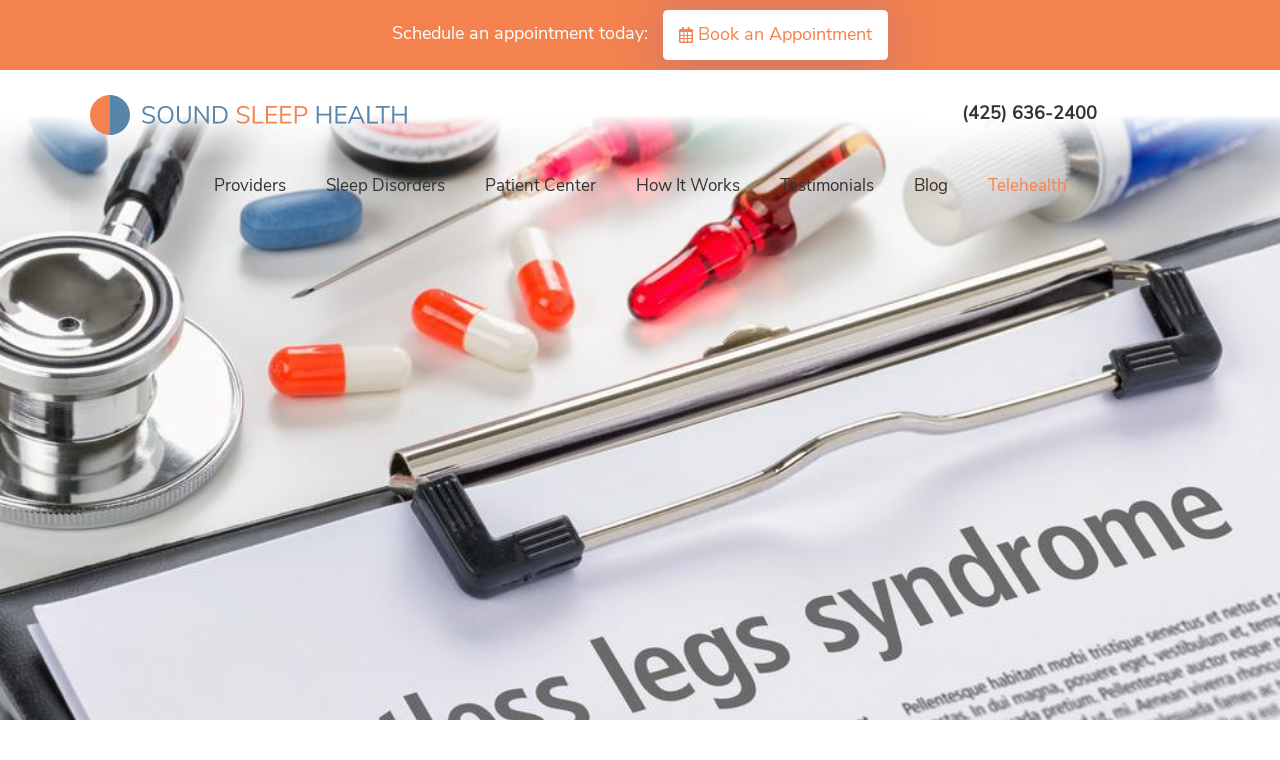

--- FILE ---
content_type: text/html; charset=UTF-8
request_url: https://www.soundsleephealth.com/restless-leg-syndrome-causes-and-symptoms/
body_size: 37735
content:
<!DOCTYPE html PUBLIC "-//W3C//DTD XHTML 1.0 Transitional//EN" "http://www.w3.org/TR/xhtml1/DTD/xhtml1-transitional.dtd"> <html xmlns="http://www.w3.org/1999/xhtml" dir="ltr" lang="en-US"> <head profile="http://gmpg.org/xfn/11"><script>if(navigator.userAgent.match(/MSIE|Internet Explorer/i)||navigator.userAgent.match(/Trident\/7\..*?rv:11/i)){let e=document.location.href;if(!e.match(/[?&]nonitro/)){if(e.indexOf("?")==-1){if(e.indexOf("#")==-1){document.location.href=e+"?nonitro=1"}else{document.location.href=e.replace("#","?nonitro=1#")}}else{if(e.indexOf("#")==-1){document.location.href=e+"&nonitro=1"}else{document.location.href=e.replace("#","&nonitro=1#")}}}}</script><link rel="preconnect" href="https://www.googletagmanager.com" /><link rel="preconnect" href="https://cdn-fcaog.nitrocdn.com" /><meta charset="UTF-8" /><meta name="viewport" content="width=device-width, initial-scale=1.0, minimum-scale=1.0" /><meta http-equiv="X-UA-Compatible" content="IE=edge,chrome=1" /><title>Restless Leg Syndrome: Causes and Symptoms</title><meta name="description" content="One of the most common sleep disorders may be the one that many people don&#039;t even think about. Restless leg syndrome (RLS) affects up to 10 percent of all Amer" /><meta name="robots" content="max-image-preview:large" /><meta name="author" content="Sound Sleep Health" /><meta name="generator" content="All in One SEO (AIOSEO) 4.9.1.1" /><meta name="msapplication-TileImage" content="https://www.soundsleephealth.com/wp-content/uploads/2020/04/cropped-favicon_52x52-270x270.png" /><meta name="facebook-domain-verification" content="yrk9ukdb1g0d49sf2o994z684k2iv1" /><meta name="generator" content="NitroPack" /><script>var NPSH,NitroScrollHelper;NPSH=NitroScrollHelper=function(){let e=null;const o=window.sessionStorage.getItem("nitroScrollPos");function t(){let e=JSON.parse(window.sessionStorage.getItem("nitroScrollPos"))||{};if(typeof e!=="object"){e={}}e[document.URL]=window.scrollY;window.sessionStorage.setItem("nitroScrollPos",JSON.stringify(e))}window.addEventListener("scroll",function(){if(e!==null){clearTimeout(e)}e=setTimeout(t,200)},{passive:true});let r={};r.getScrollPos=()=>{if(!o){return 0}const e=JSON.parse(o);return e[document.URL]||0};r.isScrolled=()=>{return r.getScrollPos()>document.documentElement.clientHeight*.5};return r}();</script><script>(function(){var a=false;var e=document.documentElement.classList;var i=navigator.userAgent.toLowerCase();var n=["android","iphone","ipad"];var r=n.length;var o;var d=null;for(var t=0;t<r;t++){o=n[t];if(i.indexOf(o)>-1)d=o;if(e.contains(o)){a=true;e.remove(o)}}if(a&&d){e.add(d);if(d=="iphone"||d=="ipad"){e.add("ios")}}})();</script><script type="text/worker" id="nitro-web-worker">var preloadRequests=0;var remainingCount={};var baseURI="";self.onmessage=function(e){switch(e.data.cmd){case"RESOURCE_PRELOAD":var o=e.data.requestId;remainingCount[o]=0;e.data.resources.forEach(function(e){preload(e,function(o){return function(){console.log(o+" DONE: "+e);if(--remainingCount[o]==0){self.postMessage({cmd:"RESOURCE_PRELOAD",requestId:o})}}}(o));remainingCount[o]++});break;case"SET_BASEURI":baseURI=e.data.uri;break}};async function preload(e,o){if(typeof URL!=="undefined"&&baseURI){try{var a=new URL(e,baseURI);e=a.href}catch(e){console.log("Worker error: "+e.message)}}console.log("Preloading "+e);try{var n=new Request(e,{mode:"no-cors",redirect:"follow"});await fetch(n);o()}catch(a){console.log(a);var r=new XMLHttpRequest;r.responseType="blob";r.onload=o;r.onerror=o;r.open("GET",e,true);r.send()}}</script><script id="nprl">(()=>{if(window.NPRL!=undefined)return;(function(e){var t=e.prototype;t.after||(t.after=function(){var e,t=arguments,n=t.length,r=0,i=this,o=i.parentNode,a=Node,c=String,u=document;if(o!==null){while(r<n){(e=t[r])instanceof a?(i=i.nextSibling)!==null?o.insertBefore(e,i):o.appendChild(e):o.appendChild(u.createTextNode(c(e)));++r}}})})(Element);var e,t;e=t=function(){var t=false;var r=window.URL||window.webkitURL;var i=true;var o=true;var a=2;var c=null;var u=null;var d=true;var s=window.nitroGtmExcludes!=undefined;var l=s?JSON.parse(atob(window.nitroGtmExcludes)).map(e=>new RegExp(e)):[];var f;var m;var v=null;var p=null;var g=null;var h={touch:["touchmove","touchend"],default:["mousemove","click","keydown","wheel"]};var E=true;var y=[];var w=false;var b=[];var S=0;var N=0;var L=false;var T=0;var R=null;var O=false;var A=false;var C=false;var P=[];var I=[];var M=[];var k=[];var x=false;var _={};var j=new Map;var B="noModule"in HTMLScriptElement.prototype;var q=requestAnimationFrame||mozRequestAnimationFrame||webkitRequestAnimationFrame||msRequestAnimationFrame;const D="gtm.js?id=";function H(e,t){if(!_[e]){_[e]=[]}_[e].push(t)}function U(e,t){if(_[e]){var n=0,r=_[e];for(var n=0;n<r.length;n++){r[n].call(this,t)}}}function Y(){(function(e,t){var r=null;var i=function(e){r(e)};var o=null;var a={};var c=null;var u=null;var d=0;e.addEventListener(t,function(r){if(["load","DOMContentLoaded"].indexOf(t)!=-1){if(u){Q(function(){e.triggerNitroEvent(t)})}c=true}else if(t=="readystatechange"){d++;n.ogReadyState=d==1?"interactive":"complete";if(u&&u>=d){n.documentReadyState=n.ogReadyState;Q(function(){e.triggerNitroEvent(t)})}}});e.addEventListener(t+"Nitro",function(e){if(["load","DOMContentLoaded"].indexOf(t)!=-1){if(!c){e.preventDefault();e.stopImmediatePropagation()}else{}u=true}else if(t=="readystatechange"){u=n.documentReadyState=="interactive"?1:2;if(d<u){e.preventDefault();e.stopImmediatePropagation()}}});switch(t){case"load":o="onload";break;case"readystatechange":o="onreadystatechange";break;case"pageshow":o="onpageshow";break;default:o=null;break}if(o){Object.defineProperty(e,o,{get:function(){return r},set:function(n){if(typeof n!=="function"){r=null;e.removeEventListener(t+"Nitro",i)}else{if(!r){e.addEventListener(t+"Nitro",i)}r=n}}})}Object.defineProperty(e,"addEventListener"+t,{value:function(r){if(r!=t||!n.startedScriptLoading||document.currentScript&&document.currentScript.hasAttribute("nitro-exclude")){}else{arguments[0]+="Nitro"}e.ogAddEventListener.apply(e,arguments);a[arguments[1]]=arguments[0]}});Object.defineProperty(e,"removeEventListener"+t,{value:function(t){var n=a[arguments[1]];arguments[0]=n;e.ogRemoveEventListener.apply(e,arguments)}});Object.defineProperty(e,"triggerNitroEvent"+t,{value:function(t,n){n=n||e;var r=new Event(t+"Nitro",{bubbles:true});r.isNitroPack=true;Object.defineProperty(r,"type",{get:function(){return t},set:function(){}});Object.defineProperty(r,"target",{get:function(){return n},set:function(){}});e.dispatchEvent(r)}});if(typeof e.triggerNitroEvent==="undefined"){(function(){var t=e.addEventListener;var n=e.removeEventListener;Object.defineProperty(e,"ogAddEventListener",{value:t});Object.defineProperty(e,"ogRemoveEventListener",{value:n});Object.defineProperty(e,"addEventListener",{value:function(n){var r="addEventListener"+n;if(typeof e[r]!=="undefined"){e[r].apply(e,arguments)}else{t.apply(e,arguments)}},writable:true});Object.defineProperty(e,"removeEventListener",{value:function(t){var r="removeEventListener"+t;if(typeof e[r]!=="undefined"){e[r].apply(e,arguments)}else{n.apply(e,arguments)}}});Object.defineProperty(e,"triggerNitroEvent",{value:function(t,n){var r="triggerNitroEvent"+t;if(typeof e[r]!=="undefined"){e[r].apply(e,arguments)}}})})()}}).apply(null,arguments)}Y(window,"load");Y(window,"pageshow");Y(window,"DOMContentLoaded");Y(document,"DOMContentLoaded");Y(document,"readystatechange");try{var F=new Worker(r.createObjectURL(new Blob([document.getElementById("nitro-web-worker").textContent],{type:"text/javascript"})))}catch(e){var F=new Worker("data:text/javascript;base64,"+btoa(document.getElementById("nitro-web-worker").textContent))}F.onmessage=function(e){if(e.data.cmd=="RESOURCE_PRELOAD"){U(e.data.requestId,e)}};if(typeof document.baseURI!=="undefined"){F.postMessage({cmd:"SET_BASEURI",uri:document.baseURI})}var G=function(e){if(--S==0){Q(K)}};var W=function(e){e.target.removeEventListener("load",W);e.target.removeEventListener("error",W);e.target.removeEventListener("nitroTimeout",W);if(e.type!="nitroTimeout"){clearTimeout(e.target.nitroTimeout)}if(--N==0&&S==0){Q(J)}};var X=function(e){var t=e.textContent;try{var n=r.createObjectURL(new Blob([t.replace(/^(?:<!--)?(.*?)(?:-->)?$/gm,"$1")],{type:"text/javascript"}))}catch(e){var n="data:text/javascript;base64,"+btoa(t.replace(/^(?:<!--)?(.*?)(?:-->)?$/gm,"$1"))}return n};var K=function(){n.documentReadyState="interactive";document.triggerNitroEvent("readystatechange");document.triggerNitroEvent("DOMContentLoaded");if(window.pageYOffset||window.pageXOffset){window.dispatchEvent(new Event("scroll"))}A=true;Q(function(){if(N==0){Q(J)}Q($)})};var J=function(){if(!A||O)return;O=true;R.disconnect();en();n.documentReadyState="complete";document.triggerNitroEvent("readystatechange");window.triggerNitroEvent("load",document);window.triggerNitroEvent("pageshow",document);if(window.pageYOffset||window.pageXOffset||location.hash){let e=typeof history.scrollRestoration!=="undefined"&&history.scrollRestoration=="auto";if(e&&typeof NPSH!=="undefined"&&NPSH.getScrollPos()>0&&window.pageYOffset>document.documentElement.clientHeight*.5){window.scrollTo(0,NPSH.getScrollPos())}else if(location.hash){try{let e=document.querySelector(location.hash);if(e){e.scrollIntoView()}}catch(e){}}}var e=null;if(a==1){e=eo}else{e=eu}Q(e)};var Q=function(e){setTimeout(e,0)};var V=function(e){if(e.type=="touchend"||e.type=="click"){g=e}};var $=function(){if(d&&g){setTimeout(function(e){return function(){var t=function(e,t,n){var r=new Event(e,{bubbles:true,cancelable:true});if(e=="click"){r.clientX=t;r.clientY=n}else{r.touches=[{clientX:t,clientY:n}]}return r};var n;if(e.type=="touchend"){var r=e.changedTouches[0];n=document.elementFromPoint(r.clientX,r.clientY);n.dispatchEvent(t("touchstart"),r.clientX,r.clientY);n.dispatchEvent(t("touchend"),r.clientX,r.clientY);n.dispatchEvent(t("click"),r.clientX,r.clientY)}else if(e.type=="click"){n=document.elementFromPoint(e.clientX,e.clientY);n.dispatchEvent(t("click"),e.clientX,e.clientY)}}}(g),150);g=null}};var z=function(e){if(e.tagName=="SCRIPT"&&!e.hasAttribute("data-nitro-for-id")&&!e.hasAttribute("nitro-document-write")||e.tagName=="IMG"&&(e.hasAttribute("src")||e.hasAttribute("srcset"))||e.tagName=="IFRAME"&&e.hasAttribute("src")||e.tagName=="LINK"&&e.hasAttribute("href")&&e.hasAttribute("rel")&&e.getAttribute("rel")=="stylesheet"){if(e.tagName==="IFRAME"&&e.src.indexOf("about:blank")>-1){return}var t="";switch(e.tagName){case"LINK":t=e.href;break;case"IMG":if(k.indexOf(e)>-1)return;t=e.srcset||e.src;break;default:t=e.src;break}var n=e.getAttribute("type");if(!t&&e.tagName!=="SCRIPT")return;if((e.tagName=="IMG"||e.tagName=="LINK")&&(t.indexOf("data:")===0||t.indexOf("blob:")===0))return;if(e.tagName=="SCRIPT"&&n&&n!=="text/javascript"&&n!=="application/javascript"){if(n!=="module"||!B)return}if(e.tagName==="SCRIPT"){if(k.indexOf(e)>-1)return;if(e.noModule&&B){return}let t=null;if(document.currentScript){if(document.currentScript.src&&document.currentScript.src.indexOf(D)>-1){t=document.currentScript}if(document.currentScript.hasAttribute("data-nitro-gtm-id")){e.setAttribute("data-nitro-gtm-id",document.currentScript.getAttribute("data-nitro-gtm-id"))}}else if(window.nitroCurrentScript){if(window.nitroCurrentScript.src&&window.nitroCurrentScript.src.indexOf(D)>-1){t=window.nitroCurrentScript}}if(t&&s){let n=false;for(const t of l){n=e.src?t.test(e.src):t.test(e.textContent);if(n){break}}if(!n){e.type="text/googletagmanagerscript";let n=t.hasAttribute("data-nitro-gtm-id")?t.getAttribute("data-nitro-gtm-id"):t.id;if(!j.has(n)){j.set(n,[])}let r=j.get(n);r.push(e);return}}if(!e.src){if(e.textContent.length>0){e.textContent+="\n;if(document.currentScript.nitroTimeout) {clearTimeout(document.currentScript.nitroTimeout);}; setTimeout(function() { this.dispatchEvent(new Event('load')); }.bind(document.currentScript), 0);"}else{return}}else{}k.push(e)}if(!e.hasOwnProperty("nitroTimeout")){N++;e.addEventListener("load",W,true);e.addEventListener("error",W,true);e.addEventListener("nitroTimeout",W,true);e.nitroTimeout=setTimeout(function(){console.log("Resource timed out",e);e.dispatchEvent(new Event("nitroTimeout"))},5e3)}}};var Z=function(e){if(e.hasOwnProperty("nitroTimeout")&&e.nitroTimeout){clearTimeout(e.nitroTimeout);e.nitroTimeout=null;e.dispatchEvent(new Event("nitroTimeout"))}};document.documentElement.addEventListener("load",function(e){if(e.target.tagName=="SCRIPT"||e.target.tagName=="IMG"){k.push(e.target)}},true);document.documentElement.addEventListener("error",function(e){if(e.target.tagName=="SCRIPT"||e.target.tagName=="IMG"){k.push(e.target)}},true);var ee=["appendChild","replaceChild","insertBefore","prepend","append","before","after","replaceWith","insertAdjacentElement"];var et=function(){if(s){window._nitro_setTimeout=window.setTimeout;window.setTimeout=function(e,t,...n){let r=document.currentScript||window.nitroCurrentScript;if(!r||r.src&&r.src.indexOf(D)==-1){return window._nitro_setTimeout.call(window,e,t,...n)}return window._nitro_setTimeout.call(window,function(e,t){return function(...n){window.nitroCurrentScript=e;t(...n)}}(r,e),t,...n)}}ee.forEach(function(e){HTMLElement.prototype["og"+e]=HTMLElement.prototype[e];HTMLElement.prototype[e]=function(...t){if(this.parentNode||this===document.documentElement){switch(e){case"replaceChild":case"insertBefore":t.pop();break;case"insertAdjacentElement":t.shift();break}t.forEach(function(e){if(!e)return;if(e.tagName=="SCRIPT"){z(e)}else{if(e.children&&e.children.length>0){e.querySelectorAll("script").forEach(z)}}})}return this["og"+e].apply(this,arguments)}})};var en=function(){if(s&&typeof window._nitro_setTimeout==="function"){window.setTimeout=window._nitro_setTimeout}ee.forEach(function(e){HTMLElement.prototype[e]=HTMLElement.prototype["og"+e]})};var er=async function(){if(o){ef(f);ef(V);if(v){clearTimeout(v);v=null}}if(T===1){L=true;return}else if(T===0){T=-1}n.startedScriptLoading=true;Object.defineProperty(document,"readyState",{get:function(){return n.documentReadyState},set:function(){}});var e=document.documentElement;var t={attributes:true,attributeFilter:["src"],childList:true,subtree:true};R=new MutationObserver(function(e,t){e.forEach(function(e){if(e.type=="childList"&&e.addedNodes.length>0){e.addedNodes.forEach(function(e){if(!document.documentElement.contains(e)){return}if(e.tagName=="IMG"||e.tagName=="IFRAME"||e.tagName=="LINK"){z(e)}})}if(e.type=="childList"&&e.removedNodes.length>0){e.removedNodes.forEach(function(e){if(e.tagName=="IFRAME"||e.tagName=="LINK"){Z(e)}})}if(e.type=="attributes"){var t=e.target;if(!document.documentElement.contains(t)){return}if(t.tagName=="IFRAME"||t.tagName=="LINK"||t.tagName=="IMG"||t.tagName=="SCRIPT"){z(t)}}})});R.observe(e,t);if(!s){et()}await Promise.all(P);var r=b.shift();var i=null;var a=false;while(r){var c;var u=JSON.parse(atob(r.meta));var d=u.delay;if(r.type=="inline"){var l=document.getElementById(r.id);if(l){l.remove()}else{r=b.shift();continue}c=X(l);if(c===false){r=b.shift();continue}}else{c=r.src}if(!a&&r.type!="inline"&&(typeof u.attributes.async!="undefined"||typeof u.attributes.defer!="undefined")){if(i===null){i=r}else if(i===r){a=true}if(!a){b.push(r);r=b.shift();continue}}var m=document.createElement("script");m.src=c;m.setAttribute("data-nitro-for-id",r.id);for(var p in u.attributes){try{if(u.attributes[p]===false){m.setAttribute(p,"")}else{m.setAttribute(p,u.attributes[p])}}catch(e){console.log("Error while setting script attribute",m,e)}}m.async=false;if(u.canonicalLink!=""&&Object.getOwnPropertyDescriptor(m,"src")?.configurable!==false){(e=>{Object.defineProperty(m,"src",{get:function(){return e.canonicalLink},set:function(){}})})(u)}if(d){setTimeout((function(e,t){var n=document.querySelector("[data-nitro-marker-id='"+t+"']");if(n){n.after(e)}else{document.head.appendChild(e)}}).bind(null,m,r.id),d)}else{m.addEventListener("load",G);m.addEventListener("error",G);if(!m.noModule||!B){S++}var g=document.querySelector("[data-nitro-marker-id='"+r.id+"']");if(g){Q(function(e,t){return function(){e.after(t)}}(g,m))}else{Q(function(e){return function(){document.head.appendChild(e)}}(m))}}r=b.shift()}};var ei=function(){var e=document.getElementById("nitro-deferred-styles");var t=document.createElement("div");t.innerHTML=e.textContent;return t};var eo=async function(e){isPreload=e&&e.type=="NitroPreload";if(!isPreload){T=-1;E=false;if(o){ef(f);ef(V);if(v){clearTimeout(v);v=null}}}if(w===false){var t=ei();let e=t.querySelectorAll('style,link[rel="stylesheet"]');w=e.length;if(w){let e=document.getElementById("nitro-deferred-styles-marker");e.replaceWith.apply(e,t.childNodes)}else if(isPreload){Q(ed)}else{es()}}else if(w===0&&!isPreload){es()}};var ea=function(){var e=ei();var t=e.childNodes;var n;var r=[];for(var i=0;i<t.length;i++){n=t[i];if(n.href){r.push(n.href)}}var o="css-preload";H(o,function(e){eo(new Event("NitroPreload"))});if(r.length){F.postMessage({cmd:"RESOURCE_PRELOAD",resources:r,requestId:o})}else{Q(function(){U(o)})}};var ec=function(){if(T===-1)return;T=1;var e=[];var t,n;for(var r=0;r<b.length;r++){t=b[r];if(t.type!="inline"){if(t.src){n=JSON.parse(atob(t.meta));if(n.delay)continue;if(n.attributes.type&&n.attributes.type=="module"&&!B)continue;e.push(t.src)}}}if(e.length){var i="js-preload";H(i,function(e){T=2;if(L){Q(er)}});F.postMessage({cmd:"RESOURCE_PRELOAD",resources:e,requestId:i})}};var eu=function(){while(I.length){style=I.shift();if(style.hasAttribute("nitropack-onload")){style.setAttribute("onload",style.getAttribute("nitropack-onload"));Q(function(e){return function(){e.dispatchEvent(new Event("load"))}}(style))}}while(M.length){style=M.shift();if(style.hasAttribute("nitropack-onerror")){style.setAttribute("onerror",style.getAttribute("nitropack-onerror"));Q(function(e){return function(){e.dispatchEvent(new Event("error"))}}(style))}}};var ed=function(){if(!x){if(i){Q(function(){var e=document.getElementById("nitro-critical-css");if(e){e.remove()}})}x=true;onStylesLoadEvent=new Event("NitroStylesLoaded");onStylesLoadEvent.isNitroPack=true;window.dispatchEvent(onStylesLoadEvent)}};var es=function(){if(a==2){Q(er)}else{eu()}};var el=function(e){m.forEach(function(t){document.addEventListener(t,e,true)})};var ef=function(e){m.forEach(function(t){document.removeEventListener(t,e,true)})};if(s){et()}return{setAutoRemoveCriticalCss:function(e){i=e},registerScript:function(e,t,n){b.push({type:"remote",src:e,id:t,meta:n})},registerInlineScript:function(e,t){b.push({type:"inline",id:e,meta:t})},registerStyle:function(e,t,n){y.push({href:e,rel:t,media:n})},onLoadStyle:function(e){I.push(e);if(w!==false&&--w==0){Q(ed);if(E){E=false}else{es()}}},onErrorStyle:function(e){M.push(e);if(w!==false&&--w==0){Q(ed);if(E){E=false}else{es()}}},loadJs:function(e,t){if(!e.src){var n=X(e);if(n!==false){e.src=n;e.textContent=""}}if(t){Q(function(e,t){return function(){e.after(t)}}(t,e))}else{Q(function(e){return function(){document.head.appendChild(e)}}(e))}},loadQueuedResources:async function(){window.dispatchEvent(new Event("NitroBootStart"));if(p){clearTimeout(p);p=null}window.removeEventListener("load",e.loadQueuedResources);f=a==1?er:eo;if(!o||g){Q(f)}else{if(navigator.userAgent.indexOf(" Edge/")==-1){ea();H("css-preload",ec)}el(f);if(u){if(c){v=setTimeout(f,c)}}else{}}},fontPreload:function(e){var t="critical-fonts";H(t,function(e){document.getElementById("nitro-critical-fonts").type="text/css"});F.postMessage({cmd:"RESOURCE_PRELOAD",resources:e,requestId:t})},boot:function(){if(t)return;t=true;C=typeof NPSH!=="undefined"&&NPSH.isScrolled();let n=document.prerendering;if(location.hash||C||n){o=false}m=h.default.concat(h.touch);p=setTimeout(e.loadQueuedResources,1500);el(V);if(C){e.loadQueuedResources()}else{window.addEventListener("load",e.loadQueuedResources)}},addPrerequisite:function(e){P.push(e)},getTagManagerNodes:function(e){if(!e)return j;return j.get(e)??[]}}}();var n,r;n=r=function(){var t=document.write;return{documentWrite:function(n,r){if(n&&n.hasAttribute("nitro-exclude")){return t.call(document,r)}var i=null;if(n.documentWriteContainer){i=n.documentWriteContainer}else{i=document.createElement("span");n.documentWriteContainer=i}var o=null;if(n){if(n.hasAttribute("data-nitro-for-id")){o=document.querySelector('template[data-nitro-marker-id="'+n.getAttribute("data-nitro-for-id")+'"]')}else{o=n}}i.innerHTML+=r;i.querySelectorAll("script").forEach(function(e){e.setAttribute("nitro-document-write","")});if(!i.parentNode){if(o){o.parentNode.insertBefore(i,o)}else{document.body.appendChild(i)}}var a=document.createElement("span");a.innerHTML=r;var c=a.querySelectorAll("script");if(c.length){c.forEach(function(t){var n=t.getAttributeNames();var r=document.createElement("script");n.forEach(function(e){r.setAttribute(e,t.getAttribute(e))});r.async=false;if(!t.src&&t.textContent){r.textContent=t.textContent}e.loadJs(r,o)})}},TrustLogo:function(e,t){var n=document.getElementById(e);var r=document.createElement("img");r.src=t;n.parentNode.insertBefore(r,n)},documentReadyState:"loading",ogReadyState:document.readyState,startedScriptLoading:false,loadScriptDelayed:function(e,t){setTimeout(function(){var t=document.createElement("script");t.src=e;document.head.appendChild(t)},t)}}}();document.write=function(e){n.documentWrite(document.currentScript,e)};document.writeln=function(e){n.documentWrite(document.currentScript,e+"\n")};window.NPRL=e;window.NitroResourceLoader=t;window.NPh=n;window.NitroPackHelper=r})();</script><template id="nitro-deferred-styles-marker"></template><style id="nitro-fonts">@font-face{font-family:"garamond-premier-pro-display";src:url("https://cdn-fcaog.nitrocdn.com/tVGeWjeASIofMZivDKJFzFymllJTzWcR/assets/desktop/source/rev-887a735/use.typekit.net/af/6abdec/00000000000000003b9ade3b/27/12def2bd54919649713179beb3186c70.l") format("woff2");font-display:swap;font-style:normal;font-weight:700;font-stretch:normal}@font-face{font-family:"garamond-premier-pro-display";src:url("https://cdn-fcaog.nitrocdn.com/tVGeWjeASIofMZivDKJFzFymllJTzWcR/assets/desktop/source/rev-887a735/use.typekit.net/af/23abd2/00000000000000003b9ade3a/27/d784a0ff645635173d03a86ff33f263f.l") format("woff2");font-display:swap;font-style:italic;font-weight:700;font-stretch:normal}@font-face{font-family:"garamond-premier-pro-display";src:url("https://cdn-fcaog.nitrocdn.com/tVGeWjeASIofMZivDKJFzFymllJTzWcR/assets/desktop/source/rev-887a735/use.typekit.net/af/96f648/00000000000000003b9ade35/27/8755433b4f59eb734842bb6d74528f06.l") format("woff2");font-display:swap;font-style:normal;font-weight:400;font-stretch:normal}@font-face{font-family:"garamond-premier-pro-display";src:url("https://cdn-fcaog.nitrocdn.com/tVGeWjeASIofMZivDKJFzFymllJTzWcR/assets/desktop/source/rev-887a735/use.typekit.net/af/024a03/00000000000000003b9ade34/27/e9893aef5fe87bdef66061bbb41339a6.l") format("woff2");font-display:swap;font-style:italic;font-weight:400;font-stretch:normal}@font-face{font-family:"nunito-sans";src:url("https://cdn-fcaog.nitrocdn.com/tVGeWjeASIofMZivDKJFzFymllJTzWcR/assets/desktop/source/rev-887a735/use.typekit.net/af/ed3645/00000000000000003b9b25de/27/8755433b4f59eb734842bb6d74528f06.l") format("woff2");font-display:swap;font-style:normal;font-weight:400;font-stretch:normal}@font-face{font-family:"nunito-sans";src:url("https://cdn-fcaog.nitrocdn.com/tVGeWjeASIofMZivDKJFzFymllJTzWcR/assets/desktop/source/rev-887a735/use.typekit.net/af/5b8f06/00000000000000003b9b25df/27/e9893aef5fe87bdef66061bbb41339a6.l") format("woff2");font-display:swap;font-style:italic;font-weight:400;font-stretch:normal}@font-face{font-family:"Font Awesome 5 Brands";font-style:normal;font-weight:400;font-display:swap;src:url("https://cdn-fcaog.nitrocdn.com/tVGeWjeASIofMZivDKJFzFymllJTzWcR/assets/static/source/rev-887a735/www.soundsleephealth.com/wp-content/themes/sound-sleep/assets/dist/plugins/fontawesome-pro/webfonts/fa-brands-400.eot");src:url("https://cdn-fcaog.nitrocdn.com/tVGeWjeASIofMZivDKJFzFymllJTzWcR/assets/static/source/rev-887a735/www.soundsleephealth.com/wp-content/themes/sound-sleep/assets/dist/plugins/fontawesome-pro/webfonts/fa-brands-400.woff2") format("woff2")}@font-face{font-family:"Font Awesome 5 Pro";font-style:normal;font-weight:300;font-display:swap;src:url("https://cdn-fcaog.nitrocdn.com/tVGeWjeASIofMZivDKJFzFymllJTzWcR/assets/static/source/rev-887a735/www.soundsleephealth.com/wp-content/themes/sound-sleep/assets/dist/plugins/fontawesome-pro/webfonts/fa-light-300.eot");src:url("https://cdn-fcaog.nitrocdn.com/tVGeWjeASIofMZivDKJFzFymllJTzWcR/assets/static/source/rev-887a735/www.soundsleephealth.com/wp-content/themes/sound-sleep/assets/dist/plugins/fontawesome-pro/webfonts/fa-light-300.woff2") format("woff2")}@font-face{font-family:"Font Awesome 5 Pro";font-style:normal;font-weight:400;font-display:swap;src:url("https://cdn-fcaog.nitrocdn.com/tVGeWjeASIofMZivDKJFzFymllJTzWcR/assets/static/source/rev-887a735/www.soundsleephealth.com/wp-content/themes/sound-sleep/assets/dist/plugins/fontawesome-pro/webfonts/fa-regular-400.eot");src:url("https://cdn-fcaog.nitrocdn.com/tVGeWjeASIofMZivDKJFzFymllJTzWcR/assets/static/source/rev-887a735/www.soundsleephealth.com/wp-content/themes/sound-sleep/assets/dist/plugins/fontawesome-pro/webfonts/fa-regular-400.woff2") format("woff2")}@font-face{font-family:"Font Awesome 5 Pro";font-style:normal;font-weight:900;font-display:swap;src:url("https://cdn-fcaog.nitrocdn.com/tVGeWjeASIofMZivDKJFzFymllJTzWcR/assets/static/source/rev-887a735/www.soundsleephealth.com/wp-content/themes/sound-sleep/assets/dist/plugins/fontawesome-pro/webfonts/fa-solid-900.eot");src:url("https://cdn-fcaog.nitrocdn.com/tVGeWjeASIofMZivDKJFzFymllJTzWcR/assets/static/source/rev-887a735/www.soundsleephealth.com/wp-content/themes/sound-sleep/assets/dist/plugins/fontawesome-pro/webfonts/fa-solid-900.woff2") format("woff2")}</style><style type="text/css" id="nitro-critical-css">@charset "UTF-8";ul{box-sizing:border-box}:root{--wp--preset--font-size--normal:16px;--wp--preset--font-size--huge:42px}:root{--wp--preset--aspect-ratio--square:1;--wp--preset--aspect-ratio--4-3:4/3;--wp--preset--aspect-ratio--3-4:3/4;--wp--preset--aspect-ratio--3-2:3/2;--wp--preset--aspect-ratio--2-3:2/3;--wp--preset--aspect-ratio--16-9:16/9;--wp--preset--aspect-ratio--9-16:9/16;--wp--preset--color--black:#000;--wp--preset--color--cyan-bluish-gray:#abb8c3;--wp--preset--color--white:#fff;--wp--preset--color--pale-pink:#f78da7;--wp--preset--color--vivid-red:#cf2e2e;--wp--preset--color--luminous-vivid-orange:#ff6900;--wp--preset--color--luminous-vivid-amber:#fcb900;--wp--preset--color--light-green-cyan:#7bdcb5;--wp--preset--color--vivid-green-cyan:#00d084;--wp--preset--color--pale-cyan-blue:#8ed1fc;--wp--preset--color--vivid-cyan-blue:#0693e3;--wp--preset--color--vivid-purple:#9b51e0;--wp--preset--gradient--vivid-cyan-blue-to-vivid-purple:linear-gradient(135deg,rgba(6,147,227,1) 0%,#9b51e0 100%);--wp--preset--gradient--light-green-cyan-to-vivid-green-cyan:linear-gradient(135deg,#7adcb4 0%,#00d082 100%);--wp--preset--gradient--luminous-vivid-amber-to-luminous-vivid-orange:linear-gradient(135deg,rgba(252,185,0,1) 0%,rgba(255,105,0,1) 100%);--wp--preset--gradient--luminous-vivid-orange-to-vivid-red:linear-gradient(135deg,rgba(255,105,0,1) 0%,#cf2e2e 100%);--wp--preset--gradient--very-light-gray-to-cyan-bluish-gray:linear-gradient(135deg,#eee 0%,#a9b8c3 100%);--wp--preset--gradient--cool-to-warm-spectrum:linear-gradient(135deg,#4aeadc 0%,#9778d1 20%,#cf2aba 40%,#ee2c82 60%,#fb6962 80%,#fef84c 100%);--wp--preset--gradient--blush-light-purple:linear-gradient(135deg,#ffceec 0%,#9896f0 100%);--wp--preset--gradient--blush-bordeaux:linear-gradient(135deg,#fecda5 0%,#fe2d2d 50%,#6b003e 100%);--wp--preset--gradient--luminous-dusk:linear-gradient(135deg,#ffcb70 0%,#c751c0 50%,#4158d0 100%);--wp--preset--gradient--pale-ocean:linear-gradient(135deg,#fff5cb 0%,#b6e3d4 50%,#33a7b5 100%);--wp--preset--gradient--electric-grass:linear-gradient(135deg,#caf880 0%,#71ce7e 100%);--wp--preset--gradient--midnight:linear-gradient(135deg,#020381 0%,#2874fc 100%);--wp--preset--font-size--small:13px;--wp--preset--font-size--medium:20px;--wp--preset--font-size--large:36px;--wp--preset--font-size--x-large:42px;--wp--preset--spacing--20:.44rem;--wp--preset--spacing--30:.67rem;--wp--preset--spacing--40:1rem;--wp--preset--spacing--50:1.5rem;--wp--preset--spacing--60:2.25rem;--wp--preset--spacing--70:3.38rem;--wp--preset--spacing--80:5.06rem;--wp--preset--shadow--natural:6px 6px 9px rgba(0,0,0,.2);--wp--preset--shadow--deep:12px 12px 50px rgba(0,0,0,.4);--wp--preset--shadow--sharp:6px 6px 0px rgba(0,0,0,.2);--wp--preset--shadow--outlined:6px 6px 0px -3px rgba(255,255,255,1),6px 6px rgba(0,0,0,1);--wp--preset--shadow--crisp:6px 6px 0px rgba(0,0,0,1)}.fab,.far,.fas{-moz-osx-font-smoothing:grayscale;-webkit-font-smoothing:antialiased;display:inline-block;font-style:normal;font-variant:normal;text-rendering:auto;line-height:1}.fa-sm{font-size:.875em}.fa-calendar-alt:before{content:""}.fa-facebook-f:before{content:""}.fa-phone:before{content:""}.fa-twitter:before{content:""}.fab{font-family:"Font Awesome 5 Brands";font-weight:400}.far{font-family:"Font Awesome 5 Pro"}.far{font-weight:400}.fas{font-family:"Font Awesome 5 Pro";font-weight:900}:root{--blue:#007bff;--indigo:#6610f2;--purple:#6f42c1;--pink:#e83e8c;--red:#dc3545;--orange:#f4824e;--yellow:#ffc107;--green:#28a745;--teal:#20c997;--cyan:#17a2b8;--white:#fff;--gray:#6c757d;--gray-dark:#343a40;--primary:#f4824e;--secondary:#6c757d;--success:#659f13;--info:#17a2b8;--warning:#e28327;--danger:#dc3545;--light:#f8f9fa;--dark:#343a40;--breakpoint-xs:0;--breakpoint-sm:576px;--breakpoint-md:768px;--breakpoint-lg:992px;--breakpoint-xl:1200px;--breakpoint-xxl:1600px;--breakpoint-xxxl:1920px;--font-family-sans-serif:-apple-system,BlinkMacSystemFont,"Segoe UI",Roboto,"Helvetica Neue",Arial,"Noto Sans",sans-serif,"Apple Color Emoji","Segoe UI Emoji","Segoe UI Symbol","Noto Color Emoji";--font-family-monospace:SFMono-Regular,Menlo,Monaco,Consolas,"Liberation Mono","Courier New",monospace}*,*::before,*::after{-webkit-box-sizing:border-box;box-sizing:border-box}html{font-family:sans-serif;line-height:1.15;-webkit-text-size-adjust:100%}nav,section{display:block}body{margin:0;font-family:-apple-system,BlinkMacSystemFont,"Segoe UI",Roboto,"Helvetica Neue",Arial,"Noto Sans",sans-serif,"Apple Color Emoji","Segoe UI Emoji","Segoe UI Symbol","Noto Color Emoji";font-size:1rem;font-weight:400;line-height:1.5;color:#212529;text-align:left;background-color:#fff}hr{-webkit-box-sizing:content-box;box-sizing:content-box;height:0;overflow:visible}p{margin-top:0;margin-bottom:1rem}ul{margin-top:0;margin-bottom:1rem}ul ul{margin-bottom:0}a{color:#f4824e;text-decoration:none;background-color:transparent}img{vertical-align:middle;border-style:none}svg{overflow:hidden;vertical-align:middle}button{border-radius:0}button{margin:0;font-family:inherit;font-size:inherit;line-height:inherit}button{overflow:visible}button{text-transform:none}button{-webkit-appearance:button}button::-moz-focus-inner{padding:0;border-style:none}::-webkit-file-upload-button{font:inherit;-webkit-appearance:button}template{display:none}hr{margin-top:1rem;margin-bottom:1rem;border:0;border-top:1px solid rgba(0,0,0,.1)}.d-flex{display:-webkit-box !important;display:-ms-flexbox !important;display:flex !important}button::-moz-focus-inner{padding:0;border:0}html{background:white;font-size:16px}body{font-family:nunito-sans,sans-serif;font-size:1rem;line-height:1.77778em;color:#333}*:last-child{margin-bottom:0}p{margin-bottom:35px}.site-wrap{overflow:hidden}*,*:after,*:before{-webkit-box-sizing:border-box;box-sizing:border-box;-webkit-font-smoothing:antialiased}.btn--primary{font-family:garamond-premier-pro-display,serif;font-style:italic;font-weight:500;font-size:1.33333rem;line-height:1.20833em;text-align:center;color:#fff;background:#f4824e;width:225px;height:50px;display:-webkit-box;display:-ms-flexbox;display:flex;-webkit-box-align:center;-ms-flex-align:center;align-items:center;-webkit-box-pack:center;-ms-flex-pack:center;justify-content:center;-webkit-box-shadow:0 5px 50px rgba(54,67,210,.25);box-shadow:0 5px 50px rgba(54,67,210,.25);border:1px solid #f4824e}.btn--primary.btn--white{background:#fff;color:#f4824e;border-color:#fff}.social-icons{margin:0;padding:0;list-style:none}.site-nav{background:-webkit-gradient(linear,left top,left bottom,color-stop(50%,#fff),to(rgba(249,249,249,.0001)));background:linear-gradient(180deg,#fff 50%,rgba(249,249,249,.0001) 100%);display:-webkit-box;display:-ms-flexbox;display:flex;-webkit-box-pack:justify;-ms-flex-pack:justify;justify-content:space-between;padding:15px;-webkit-box-align:center;-ms-flex-align:center;align-items:center;position:fixed;left:0;top:70px;width:100%;z-index:99}.site-nav .menu{padding:0;margin:0;display:none;-webkit-box-align:center;-ms-flex-align:center;align-items:center;list-style:none;position:absolute;top:100%;left:50%;-webkit-transform:translateX(-50%);transform:translateX(-50%);width:100%;-webkit-box-pack:center;-ms-flex-pack:center;justify-content:center}.site-nav .menu>li{font-style:normal;font-weight:normal;font-size:17px;line-height:1.388em;text-align:center;margin:0 5px;display:block;position:relative;text-align:left}.site-nav .menu>li.menu-item-1700 a{color:#f4824e}.site-nav .menu>li>a{color:#333;display:block;padding:15px 10px}.site-nav .menu>li>a::before{content:"";display:block;width:100px;max-width:90%;height:1px;background:#f4824e;position:absolute;bottom:2.5px;left:50%;-webkit-transform:translateX(-50%) scale(0);transform:translateX(-50%) scale(0)}.site-nav .ssh-logo{width:auto;height:27px}.site-nav .header--right{display:-webkit-box;display:-ms-flexbox;display:flex;-webkit-box-align:center;-ms-flex-align:center;align-items:center;margin-left:auto}.site-nav .header--right .call{display:-webkit-box;display:-ms-flexbox;display:flex;-webkit-box-orient:vertical;-webkit-box-direction:normal;-ms-flex-direction:column;flex-direction:column;font-size:18px;line-height:1.388em;font-weight:800;color:#333;white-space:nowrap;margin-left:auto}.site-nav .header--right .call span{display:none}.site-nav .header--right .call i{color:#fff;height:30px;width:30px;display:-webkit-box;display:-ms-flexbox;display:flex;-webkit-box-align:center;-ms-flex-align:center;align-items:center;-webkit-box-pack:center;-ms-flex-pack:center;justify-content:center;background:#f4824e;border-radius:100em;font-size:15px}.site-nav .header--right .btn--appointment{font-size:18px;line-height:1.375em;text-transform:uppercase;color:#333;font-weight:600;margin-left:10px}.site-nav .header--right .btn--appointment span{display:none}.site-nav .header--right .btn--appointment i{color:#fff;height:30px;width:30px;display:-webkit-box;display:-ms-flexbox;display:flex;-webkit-box-align:center;-ms-flex-align:center;align-items:center;-webkit-box-pack:center;-ms-flex-pack:center;justify-content:center;background:#f4824e;border-radius:100em;font-size:15px}.site-nav button[data-toggle="menu"]{display:-webkit-box;display:-ms-flexbox;display:flex;-webkit-box-orient:vertical;-webkit-box-direction:normal;-ms-flex-direction:column;flex-direction:column;-webkit-box-pack:justify;-ms-flex-pack:justify;justify-content:space-between;height:16px;width:22px;background:transparent;border:0;padding:0;margin-left:10px}.site-nav button[data-toggle="menu"] span{display:block;width:22px;height:2px;background:#333}.site-nav .sub-menu{display:none}.top-banner{background:#f4824e;width:100%;position:relative;text-align:center;padding:10px 15px;color:#fff;display:-webkit-box;display:-ms-flexbox;display:flex;-webkit-box-align:center;-ms-flex-align:center;align-items:center;-webkit-box-pack:center;-ms-flex-pack:center;justify-content:center}.top-banner p{margin-bottom:0}.top-banner .btn--primary{margin-left:15px}.menu__mobile{position:fixed;z-index:999;width:100%;height:100%;left:-100%;opacity:0;padding:60px 15px;background-attachment:unset;background:#f0f5ff}.menu__mobile::before{content:"";position:absolute;top:50%;width:90vw;height:90vw;left:50%;-webkit-transform:translate(-50%,-50%);transform:translate(-50%,-50%);border:2px solid #f4824e;border-radius:100em;opacity:.1;z-index:-1}.menu__mobile button{display:-webkit-box;display:-ms-flexbox;display:flex;-webkit-box-orient:vertical;-webkit-box-direction:normal;-ms-flex-direction:column;flex-direction:column;width:25px;height:25px;background:0;border:0;padding:0;-webkit-box-pack:justify;-ms-flex-pack:justify;justify-content:space-between;margin:0;position:absolute;right:15px;top:15px}.menu__mobile button span{height:2px;width:25px;margin:0;display:block;background:#333;-webkit-transform:rotate(45deg);transform:rotate(45deg);position:absolute;top:11px}.menu__mobile button span:nth-child(2){-webkit-transform:rotate(-45deg);transform:rotate(-45deg)}.menu__mobile .ssh-logo{width:90%;height:auto;max-width:300px;margin:0 auto}.menu__mobile .menu{padding:0;margin:45px 0;list-style:none;max-height:70%;height:70%;overflow:auto;text-align:center}.menu__mobile .menu li{font-size:24px;line-height:2em;display:block;font-weight:400;position:relative;left:-100%;text-transform:uppercase}.menu__mobile .menu li a{color:#333;text-decoration:none !important}.menu__mobile .menu li .sub-menu{display:none;padding:0;margin:0}.menu__mobile .menu li .sub-menu li{left:0;font-size:13px;font-weight:300;text-transform:uppercase}.menu__mobile .menu li .sub-menu li a{color:#333}.menu__mobile .menu li .sub-menu li .sub-menu li{font-size:.8em;letter-spacing:0}.menu__mobile hr{background:#333;max-width:100%;margin-bottom:25px}.menu__mobile .social-icons{-webkit-box-pack:center;-ms-flex-pack:center;justify-content:center}.menu__mobile .social-icons li{margin:5px 15px}.menu__mobile .social-icons li a{color:#333;font-size:22px}.header--image img{width:100%;height:auto}footer .footer--box .business--info p{padding-left:57px;position:relative;max-width:380px}.block--recent_blogs .grid--articles img{display:none !important}.block--homepage_insurance .logo--grid .item-1{grid-area:a}.block--homepage_insurance .logo--grid .item-2{grid-area:b}.block--homepage_insurance .logo--grid .item-3{grid-area:c}.block--homepage_insurance .logo--grid .item-4{grid-area:d}.block--homepage_insurance .logo--grid .item-5{grid-area:e}.block--homepage_insurance .logo--grid .item-6{grid-area:f}.block--homepage_insurance .logo--grid .item-7{grid-area:g}.block--homepage_insurance .logo--grid .item-8{grid-area:h}.block--homepage_insurance .logo--grid .item-9{grid-area:i}@media only screen and (-webkit-min-device-pixel-ratio:1.25),only screen and (min-device-pixel-ratio:1.25),only screen and (-webkit-min-device-pixel-ratio:2.0833333333333335),only screen and (min-resolution:200dpi),only screen and (min-resolution:1.25dppx){*,*:after,*:before{-webkit-font-smoothing:subpixel-antialiased}}@media (min-width:48em){.site-nav{padding:15px 25px}.site-nav .ssh-logo{height:40px}.site-nav .header--right .call{margin-left:25px}.site-nav .header--right .call span{display:block}.site-nav .header--right .call i{display:none}.site-nav .header--right .btn--appointment{margin-left:31px;margin-right:31px}.site-nav .header--right .btn--appointment span{display:block}.site-nav .header--right .btn--appointment i{display:none}.site-nav button[data-toggle="menu"]{margin-left:20px}.menu__mobile{padding:60px 45px}.menu__mobile .menu li{font-size:35px}.menu__mobile .menu li .sub-menu li{font-size:1rem;font-size:26px}}@media (min-width:62em){.site-nav .menu>li>a{padding:15px}.site-nav .header--right .call{margin-right:25px}.site-nav .header--right .btn--appointment{display:block}}@media (min-width:75em){html{font-size:18px}.site-nav{padding:25px 90px}.site-nav .menu{display:-webkit-box;display:-ms-flexbox;display:flex}.site-nav .header--right .call{margin-left:30px;margin-right:31px}.site-nav button[data-toggle="menu"]{display:none}}@media (min-width:100em){.site-nav{padding:4vh 11vw 40px}.site-nav .menu>li{font-size:18px}.site-nav .ssh-logo{height:52px}}@media (max-width:74.99em){.menu__mobile .site__logo{display:block;width:100%;text-align:center}}@media (max-width:47.99em){.top-banner{-webkit-box-orient:vertical;-webkit-box-direction:normal;-ms-flex-direction:column;flex-direction:column}.top-banner .btn--primary{margin:10px auto 0;height:35px}.menu__mobile .menu{margin-top:15px}}@media screen and (max-height:600px){.menu__mobile .menu{max-height:49%}}.site-nav .header--right{margin-left:unset}.header--right .nav-btn{background-color:#407d9e;color:white !important;padding:10px;text-align:center}.single--business p{margin-bottom:15px}@media screen and (min-width:2000px){body *{font-size:2rem !important}p{font-size:2rem;line-height:3rem}}@media screen and (max-width:768px){.site-nav .ssh-logo{width:100%;max-width:200px}.header--right .nav-btn{background:none}}nav.top-bar-active{top:unset}.menu__mobile{top:0px}.top-banner .btn--primary{display:inline-flex}.far{margin-right:5px}.header--right .nav-btn{padding:inherit}.btn--primary.btn--white{border-radius:.25rem;font-family:nunito-sans,sans-serif;font-size:1rem;font-style:inherit}@media (min-width:48em){.header--right .nav-btn{background-color:unset !important}}@media (max-width:48em){.site-nav .header--right .call span{display:none !important}}@media screen and (max-width:48em){.top-banner{display:none !important}}:where(section h1),:where(article h1),:where(nav h1),:where(aside h1){font-size:2em}</style>    <link rel="profile" href="http://gmpg.org/xfn/11" /> <link rel="pingback" href="https://www.soundsleephealth.com/xmlrpc.php" />       <link rel="canonical" href="https://www.soundsleephealth.com/restless-leg-syndrome-causes-and-symptoms/" />  <script type="application/ld+json" class="aioseo-schema">
   {"@context":"https:\/\/schema.org","@graph":[{"@type":"Article","@id":"https:\/\/www.soundsleephealth.com\/restless-leg-syndrome-causes-and-symptoms\/#article","name":"Restless Leg Syndrome: Causes and Symptoms","headline":"Restless Leg Syndrome: Causes and Symptoms","author":{"@id":"https:\/\/www.soundsleephealth.com\/author\/im-admin\/#author"},"publisher":{"@id":"https:\/\/www.soundsleephealth.com\/#organization"},"image":{"@type":"ImageObject","url":"https:\/\/www.soundsleephealth.com\/wp-content\/uploads\/2020\/04\/1899402.jpg","width":1000,"height":662},"datePublished":"2016-03-22T00:00:00-07:00","dateModified":"2020-07-28T15:44:40-07:00","inLanguage":"en-US","mainEntityOfPage":{"@id":"https:\/\/www.soundsleephealth.com\/restless-leg-syndrome-causes-and-symptoms\/#webpage"},"isPartOf":{"@id":"https:\/\/www.soundsleephealth.com\/restless-leg-syndrome-causes-and-symptoms\/#webpage"},"articleSection":"Restless Leg Syndrome"},{"@type":"BreadcrumbList","@id":"https:\/\/www.soundsleephealth.com\/restless-leg-syndrome-causes-and-symptoms\/#breadcrumblist","itemListElement":[{"@type":"ListItem","@id":"https:\/\/www.soundsleephealth.com#listItem","position":1,"name":"Home","item":"https:\/\/www.soundsleephealth.com","nextItem":{"@type":"ListItem","@id":"https:\/\/www.soundsleephealth.com\/category\/restless-leg-syndrome\/#listItem","name":"Restless Leg Syndrome"}},{"@type":"ListItem","@id":"https:\/\/www.soundsleephealth.com\/category\/restless-leg-syndrome\/#listItem","position":2,"name":"Restless Leg Syndrome","item":"https:\/\/www.soundsleephealth.com\/category\/restless-leg-syndrome\/","nextItem":{"@type":"ListItem","@id":"https:\/\/www.soundsleephealth.com\/restless-leg-syndrome-causes-and-symptoms\/#listItem","name":"Restless Leg Syndrome: Causes and Symptoms"},"previousItem":{"@type":"ListItem","@id":"https:\/\/www.soundsleephealth.com#listItem","name":"Home"}},{"@type":"ListItem","@id":"https:\/\/www.soundsleephealth.com\/restless-leg-syndrome-causes-and-symptoms\/#listItem","position":3,"name":"Restless Leg Syndrome: Causes and Symptoms","previousItem":{"@type":"ListItem","@id":"https:\/\/www.soundsleephealth.com\/category\/restless-leg-syndrome\/#listItem","name":"Restless Leg Syndrome"}}]},{"@type":"Organization","@id":"https:\/\/www.soundsleephealth.com\/#organization","name":"Sound Sleep Health","url":"https:\/\/www.soundsleephealth.com\/"},{"@type":"Person","@id":"https:\/\/www.soundsleephealth.com\/author\/im-admin\/#author","url":"https:\/\/www.soundsleephealth.com\/author\/im-admin\/","name":"Sound Sleep Health"},{"@type":"WebPage","@id":"https:\/\/www.soundsleephealth.com\/restless-leg-syndrome-causes-and-symptoms\/#webpage","url":"https:\/\/www.soundsleephealth.com\/restless-leg-syndrome-causes-and-symptoms\/","name":"Restless Leg Syndrome: Causes and Symptoms","description":"One of the most common sleep disorders may be the one that many people don't even think about. Restless leg syndrome (RLS) affects up to 10 percent of all Amer","inLanguage":"en-US","isPartOf":{"@id":"https:\/\/www.soundsleephealth.com\/#website"},"breadcrumb":{"@id":"https:\/\/www.soundsleephealth.com\/restless-leg-syndrome-causes-and-symptoms\/#breadcrumblist"},"author":{"@id":"https:\/\/www.soundsleephealth.com\/author\/im-admin\/#author"},"creator":{"@id":"https:\/\/www.soundsleephealth.com\/author\/im-admin\/#author"},"image":{"@type":"ImageObject","url":"https:\/\/www.soundsleephealth.com\/wp-content\/uploads\/2020\/04\/1899402.jpg","@id":"https:\/\/www.soundsleephealth.com\/restless-leg-syndrome-causes-and-symptoms\/#mainImage","width":1000,"height":662},"primaryImageOfPage":{"@id":"https:\/\/www.soundsleephealth.com\/restless-leg-syndrome-causes-and-symptoms\/#mainImage"},"datePublished":"2016-03-22T00:00:00-07:00","dateModified":"2020-07-28T15:44:40-07:00"},{"@type":"WebSite","@id":"https:\/\/www.soundsleephealth.com\/#website","url":"https:\/\/www.soundsleephealth.com\/","name":"Sound Sleep Health","inLanguage":"en-US","publisher":{"@id":"https:\/\/www.soundsleephealth.com\/#organization"}}]}
  </script>  <link rel='dns-prefetch' href='//use.typekit.net' /> <template data-nitro-marker-id="fd4f69c2faef79bc3dbeea37f5fab874-1"></template>           <template data-nitro-marker-id="jquery-core-js"></template> <template data-nitro-marker-id="jquery-migrate-js"></template> <template data-nitro-marker-id="plugins-js"></template> <template data-nitro-marker-id="main-js-extra"></template> <template data-nitro-marker-id="main-js"></template> <template data-nitro-marker-id="gsap-TimelineMax.min-js"></template> <template data-nitro-marker-id="gsap-TweenMax.min-js"></template> <template data-nitro-marker-id="bootstrap-js"></template> <template data-nitro-marker-id="modernizr-js"></template> <link rel="https://api.w.org/" href="https://www.soundsleephealth.com/wp-json/" /><link rel="alternate" title="JSON" type="application/json" href="https://www.soundsleephealth.com/wp-json/wp/v2/posts/1576" /><link rel="EditURI" type="application/rsd+xml" title="RSD" href="https://www.soundsleephealth.com/xmlrpc.php?rsd" /> <link rel='shortlink' href='https://www.soundsleephealth.com/?p=1576' /> <link rel="alternate" title="oEmbed (JSON)" type="application/json+oembed" href="https://www.soundsleephealth.com/wp-json/oembed/1.0/embed?url=https%3A%2F%2Fwww.soundsleephealth.com%2Frestless-leg-syndrome-causes-and-symptoms%2F" /> <link rel="alternate" title="oEmbed (XML)" type="text/xml+oembed" href="https://www.soundsleephealth.com/wp-json/oembed/1.0/embed?url=https%3A%2F%2Fwww.soundsleephealth.com%2Frestless-leg-syndrome-causes-and-symptoms%2F&#038;format=xml" /> <link rel="icon" sizes="32x32" href="https://cdn-fcaog.nitrocdn.com/tVGeWjeASIofMZivDKJFzFymllJTzWcR/assets/images/optimized/rev-7a9cb69/www.soundsleephealth.com/wp-content/uploads/2020/04/cropped-favicon_52x52-32x32.png" /> <link rel="icon" sizes="192x192" href="https://cdn-fcaog.nitrocdn.com/tVGeWjeASIofMZivDKJFzFymllJTzWcR/assets/images/optimized/rev-7a9cb69/www.soundsleephealth.com/wp-content/uploads/2020/04/cropped-favicon_52x52-192x192.png" /> <link rel="apple-touch-icon" href="https://cdn-fcaog.nitrocdn.com/tVGeWjeASIofMZivDKJFzFymllJTzWcR/assets/images/optimized/rev-7a9cb69/www.soundsleephealth.com/wp-content/uploads/2020/04/cropped-favicon_52x52-180x180.png" />    <template data-nitro-marker-id="11f933956fe4ddae482a74cee7ee4bac-1"></template> <noscript><img height="1" width="1" style="display:none" src="https://www.facebook.com/tr?id=2119570248080742&ev=PageView&noscript=1"/></noscript> <template data-nitro-marker-id="cb6b51e56c2b13194e0cfbf7ef326585-1"></template> <noscript><img height="1" width="1" style="display:none" src="https://www.facebook.com/tr?id=829907040754284&ev=PageView&noscript=1"/></noscript>   <template data-nitro-marker-id="2337b7e764944b26fd1fb967869cee52-1"></template>   <template data-nitro-marker-id="fe56bdc92e16e764101903b8063e9d86-1"></template>   <template data-nitro-marker-id="54b53792627af71a40717068dc2f76c0-1"></template> <template data-nitro-marker-id="c254317f71a591b5f816a17e6884a100-1"></template>  <template data-nitro-marker-id="8a4e6bb848157691119f164eec1c8851-1"></template> <template data-nitro-marker-id="fa672e1b3a3d72bc99f87ab4622888c7-1"></template> <script nitro-exclude>window.IS_NITROPACK=!0;window.NITROPACK_STATE='FRESH';</script><style>.nitro-cover{visibility:hidden!important;}</style><script nitro-exclude>window.nitro_lazySizesConfig=window.nitro_lazySizesConfig||{};window.nitro_lazySizesConfig.lazyClass="nitro-lazy";nitro_lazySizesConfig.srcAttr="nitro-lazy-src";nitro_lazySizesConfig.srcsetAttr="nitro-lazy-srcset";nitro_lazySizesConfig.expand=10;nitro_lazySizesConfig.expFactor=1;nitro_lazySizesConfig.hFac=1;nitro_lazySizesConfig.loadMode=1;nitro_lazySizesConfig.ricTimeout=50;nitro_lazySizesConfig.loadHidden=true;(function(){let t=null;let e=false;let a=false;let i=window.scrollY;let r=Date.now();function n(){window.removeEventListener("scroll",n);window.nitro_lazySizesConfig.expand=300}function o(t){let e=t.timeStamp-r;let a=Math.abs(i-window.scrollY)/e;let n=Math.max(a*200,300);r=t.timeStamp;i=window.scrollY;window.nitro_lazySizesConfig.expand=n}window.addEventListener("scroll",o,{passive:true});window.addEventListener("NitroStylesLoaded",function(){e=true});window.addEventListener("load",function(){a=true});document.addEventListener("lazybeforeunveil",function(t){let e=false;let a=t.target.getAttribute("nitro-lazy-mask");if(a){let i="url("+a+")";t.target.style.maskImage=i;t.target.style.webkitMaskImage=i;e=true}let i=t.target.getAttribute("nitro-lazy-bg");if(i){let a=t.target.style.backgroundImage.replace("[data-uri]",i.replace(/\(/g,"%28").replace(/\)/g,"%29"));if(a===t.target.style.backgroundImage){a="url("+i.replace(/\(/g,"%28").replace(/\)/g,"%29")+")"}t.target.style.backgroundImage=a;e=true}if(t.target.tagName=="VIDEO"){if(t.target.hasAttribute("nitro-lazy-poster")){t.target.setAttribute("poster",t.target.getAttribute("nitro-lazy-poster"))}else if(!t.target.hasAttribute("poster")){t.target.setAttribute("preload","metadata")}e=true}let r=t.target.getAttribute("data-nitro-fragment-id");if(r){if(!window.loadNitroFragment(r,"lazy")){t.preventDefault();return false}}if(t.target.classList.contains("av-animated-generic")){t.target.classList.add("avia_start_animation","avia_start_delayed_animation");e=true}if(!e){let e=t.target.tagName.toLowerCase();if(e!=="img"&&e!=="iframe"){t.target.querySelectorAll("img[nitro-lazy-src],img[nitro-lazy-srcset]").forEach(function(t){t.classList.add("nitro-lazy")})}}})})();</script><script id="nitro-lazyloader">(function(e,t){if(typeof module=="object"&&module.exports){module.exports=lazySizes}else{e.lazySizes=t(e,e.document,Date)}})(window,function e(e,t,r){"use strict";if(!e.IntersectionObserver||!t.getElementsByClassName||!e.MutationObserver){return}var i,n;var a=t.documentElement;var s=e.HTMLPictureElement;var o="addEventListener";var l="getAttribute";var c=e[o].bind(e);var u=e.setTimeout;var f=e.requestAnimationFrame||u;var d=e.requestIdleCallback||u;var v=/^picture$/i;var m=["load","error","lazyincluded","_lazyloaded"];var g=Array.prototype.forEach;var p=function(e,t){return e.classList.contains(t)};var z=function(e,t){e.classList.add(t)};var h=function(e,t){e.classList.remove(t)};var y=function(e,t,r){var i=r?o:"removeEventListener";if(r){y(e,t)}m.forEach(function(r){e[i](r,t)})};var b=function(e,r,n,a,s){var o=t.createEvent("CustomEvent");if(!n){n={}}n.instance=i;o.initCustomEvent(r,!a,!s,n);e.dispatchEvent(o);return o};var C=function(t,r){var i;if(!s&&(i=e.picturefill||n.pf)){i({reevaluate:true,elements:[t]})}else if(r&&r.src){t.src=r.src}};var w=function(e,t){return(getComputedStyle(e,null)||{})[t]};var E=function(e,t,r){r=r||e.offsetWidth;while(r<n.minSize&&t&&!e._lazysizesWidth){r=t.offsetWidth;t=t.parentNode}return r};var A=function(){var e,r;var i=[];var n=function(){var t;e=true;r=false;while(i.length){t=i.shift();t[0].apply(t[1],t[2])}e=false};return function(a){if(e){a.apply(this,arguments)}else{i.push([a,this,arguments]);if(!r){r=true;(t.hidden?u:f)(n)}}}}();var x=function(e,t){return t?function(){A(e)}:function(){var t=this;var r=arguments;A(function(){e.apply(t,r)})}};var L=function(e){var t;var i=0;var a=n.throttleDelay;var s=n.ricTimeout;var o=function(){t=false;i=r.now();e()};var l=d&&s>49?function(){d(o,{timeout:s});if(s!==n.ricTimeout){s=n.ricTimeout}}:x(function(){u(o)},true);return function(e){var n;if(e=e===true){s=33}if(t){return}t=true;n=a-(r.now()-i);if(n<0){n=0}if(e||n<9){l()}else{u(l,n)}}};var T=function(e){var t,i;var n=99;var a=function(){t=null;e()};var s=function(){var e=r.now()-i;if(e<n){u(s,n-e)}else{(d||a)(a)}};return function(){i=r.now();if(!t){t=u(s,n)}}};var _=function(){var i,s;var o,f,d,m;var E;var T=new Set;var _=new Map;var M=/^img$/i;var R=/^iframe$/i;var W="onscroll"in e&&!/glebot/.test(navigator.userAgent);var O=0;var S=0;var F=function(e){O--;if(S){S--}if(e&&e.target){y(e.target,F)}if(!e||O<0||!e.target){O=0;S=0}if(G.length&&O-S<1&&O<3){u(function(){while(G.length&&O-S<1&&O<4){J({target:G.shift()})}})}};var I=function(e){if(E==null){E=w(t.body,"visibility")=="hidden"}return E||!(w(e.parentNode,"visibility")=="hidden"&&w(e,"visibility")=="hidden")};var P=function(e){z(e.target,n.loadedClass);h(e.target,n.loadingClass);h(e.target,n.lazyClass);y(e.target,D)};var B=x(P);var D=function(e){B({target:e.target})};var $=function(e,t){try{e.contentWindow.location.replace(t)}catch(r){e.src=t}};var k=function(e){var t;var r=e[l](n.srcsetAttr);if(t=n.customMedia[e[l]("data-media")||e[l]("media")]){e.setAttribute("media",t)}if(r){e.setAttribute("srcset",r)}};var q=x(function(e,t,r,i,a){var s,o,c,f,m,p;if(!(m=b(e,"lazybeforeunveil",t)).defaultPrevented){if(i){if(r){z(e,n.autosizesClass)}else{e.setAttribute("sizes",i)}}o=e[l](n.srcsetAttr);s=e[l](n.srcAttr);if(a){c=e.parentNode;f=c&&v.test(c.nodeName||"")}p=t.firesLoad||"src"in e&&(o||s||f);m={target:e};if(p){y(e,F,true);clearTimeout(d);d=u(F,2500);z(e,n.loadingClass);y(e,D,true)}if(f){g.call(c.getElementsByTagName("source"),k)}if(o){e.setAttribute("srcset",o)}else if(s&&!f){if(R.test(e.nodeName)){$(e,s)}else{e.src=s}}if(o||f){C(e,{src:s})}}A(function(){if(e._lazyRace){delete e._lazyRace}if(!p||e.complete){if(p){F(m)}else{O--}P(m)}})});var H=function(e){if(n.isPaused)return;var t,r;var a=M.test(e.nodeName);var o=a&&(e[l](n.sizesAttr)||e[l]("sizes"));var c=o=="auto";if(c&&a&&(e.src||e.srcset)&&!e.complete&&!p(e,n.errorClass)){return}t=b(e,"lazyunveilread").detail;if(c){N.updateElem(e,true,e.offsetWidth)}O++;if((r=G.indexOf(e))!=-1){G.splice(r,1)}_.delete(e);T.delete(e);i.unobserve(e);s.unobserve(e);q(e,t,c,o,a)};var j=function(e){var t,r;for(t=0,r=e.length;t<r;t++){if(e[t].isIntersecting===false){continue}H(e[t].target)}};var G=[];var J=function(e,r){var i,n,a,s;for(n=0,a=e.length;n<a;n++){if(r&&e[n].boundingClientRect.width>0&&e[n].boundingClientRect.height>0){_.set(e[n].target,{rect:e[n].boundingClientRect,scrollTop:t.documentElement.scrollTop,scrollLeft:t.documentElement.scrollLeft})}if(e[n].boundingClientRect.bottom<=0&&e[n].boundingClientRect.right<=0&&e[n].boundingClientRect.left<=0&&e[n].boundingClientRect.top<=0){continue}if(!e[n].isIntersecting){continue}s=e[n].target;if(O-S<1&&O<4){S++;H(s)}else if((i=G.indexOf(s))==-1){G.push(s)}else{G.splice(i,1)}}};var K=function(){var e,t;for(e=0,t=o.length;e<t;e++){if(!o[e]._lazyAdd&&!o[e].classList.contains(n.loadedClass)){o[e]._lazyAdd=true;i.observe(o[e]);s.observe(o[e]);T.add(o[e]);if(!W){H(o[e])}}}};var Q=function(){if(n.isPaused)return;if(_.size===0)return;const r=t.documentElement.scrollTop;const i=t.documentElement.scrollLeft;E=null;const a=r+e.innerHeight+n.expand;const s=i+e.innerWidth+n.expand*n.hFac;const o=r-n.expand;const l=(i-n.expand)*n.hFac;for(let e of _){const[t,r]=e;const i=r.rect.top+r.scrollTop;const n=r.rect.bottom+r.scrollTop;const c=r.rect.left+r.scrollLeft;const u=r.rect.right+r.scrollLeft;if(n>=o&&i<=a&&u>=l&&c<=s&&I(t)){H(t)}}};return{_:function(){m=r.now();o=t.getElementsByClassName(n.lazyClass);i=new IntersectionObserver(j);s=new IntersectionObserver(J,{rootMargin:n.expand+"px "+n.expand*n.hFac+"px"});const e=new ResizeObserver(e=>{if(T.size===0)return;s.disconnect();s=new IntersectionObserver(J,{rootMargin:n.expand+"px "+n.expand*n.hFac+"px"});_=new Map;for(let e of T){s.observe(e)}});e.observe(t.documentElement);c("scroll",L(Q),true);new MutationObserver(K).observe(a,{childList:true,subtree:true,attributes:true});K()},unveil:H}}();var N=function(){var e;var r=x(function(e,t,r,i){var n,a,s;e._lazysizesWidth=i;i+="px";e.setAttribute("sizes",i);if(v.test(t.nodeName||"")){n=t.getElementsByTagName("source");for(a=0,s=n.length;a<s;a++){n[a].setAttribute("sizes",i)}}if(!r.detail.dataAttr){C(e,r.detail)}});var i=function(e,t,i){var n;var a=e.parentNode;if(a){i=E(e,a,i);n=b(e,"lazybeforesizes",{width:i,dataAttr:!!t});if(!n.defaultPrevented){i=n.detail.width;if(i&&i!==e._lazysizesWidth){r(e,a,n,i)}}}};var a=function(){var t;var r=e.length;if(r){t=0;for(;t<r;t++){i(e[t])}}};var s=T(a);return{_:function(){e=t.getElementsByClassName(n.autosizesClass);c("resize",s)},checkElems:s,updateElem:i}}();var M=function(){if(!M.i){M.i=true;N._();_._()}};(function(){var t;var r={lazyClass:"lazyload",lazyWaitClass:"lazyloadwait",loadedClass:"lazyloaded",loadingClass:"lazyloading",preloadClass:"lazypreload",errorClass:"lazyerror",autosizesClass:"lazyautosizes",srcAttr:"data-src",srcsetAttr:"data-srcset",sizesAttr:"data-sizes",minSize:40,customMedia:{},init:true,hFac:.8,loadMode:2,expand:400,ricTimeout:0,throttleDelay:125,isPaused:false};n=e.nitro_lazySizesConfig||e.nitro_lazysizesConfig||{};for(t in r){if(!(t in n)){n[t]=r[t]}}u(function(){if(n.init){M()}})})();i={cfg:n,autoSizer:N,loader:_,init:M,uP:C,aC:z,rC:h,hC:p,fire:b,gW:E,rAF:A};return i});</script><script nitro-exclude>(function(){var t={childList:false,attributes:true,subtree:false,attributeFilter:["src"],attributeOldValue:true};var e=null;var r=[];function n(t){let n=r.indexOf(t);if(n>-1){r.splice(n,1);e.disconnect();a()}t.src=t.getAttribute("nitro-og-src");t.parentNode.querySelector(".nitro-removable-overlay")?.remove()}function i(){if(!e){e=new MutationObserver(function(t,e){t.forEach(t=>{if(t.type=="attributes"&&t.attributeName=="src"){let r=t.target;let n=r.getAttribute("nitro-og-src");let i=r.src;if(i!=n&&t.oldValue!==null){e.disconnect();let o=i.replace(t.oldValue,"");if(i.indexOf("data:")===0&&["?","&"].indexOf(o.substr(0,1))>-1){if(n.indexOf("?")>-1){r.setAttribute("nitro-og-src",n+"&"+o.substr(1))}else{r.setAttribute("nitro-og-src",n+"?"+o.substr(1))}}r.src=t.oldValue;a()}}})})}return e}function o(e){i().observe(e,t)}function a(){r.forEach(o)}window.addEventListener("message",function(t){if(t.data.action&&t.data.action==="playBtnClicked"){var e=document.getElementsByTagName("iframe");for(var r=0;r<e.length;r++){if(t.source===e[r].contentWindow){n(e[r])}}}});document.addEventListener("DOMContentLoaded",function(){document.querySelectorAll("iframe[nitro-og-src]").forEach(t=>{r.push(t)});a()})})();</script><script id="fd4f69c2faef79bc3dbeea37f5fab874-1" type="nitropack/inlinescript" class="nitropack-inline-script">
/* <![CDATA[ */
window._wpemojiSettings = {"baseUrl":"https:\/\/s.w.org\/images\/core\/emoji\/16.0.1\/72x72\/","ext":".png","svgUrl":"https:\/\/s.w.org\/images\/core\/emoji\/16.0.1\/svg\/","svgExt":".svg","source":{"concatemoji":"https:\/\/www.soundsleephealth.com\/wp-includes\/js\/wp-emoji-release.min.js?ver=6.8.3"}};
/*! This file is auto-generated */
!function(s,n){var o,i,e;function c(e){try{var t={supportTests:e,timestamp:(new Date).valueOf()};sessionStorage.setItem(o,JSON.stringify(t))}catch(e){}}function p(e,t,n){e.clearRect(0,0,e.canvas.width,e.canvas.height),e.fillText(t,0,0);var t=new Uint32Array(e.getImageData(0,0,e.canvas.width,e.canvas.height).data),a=(e.clearRect(0,0,e.canvas.width,e.canvas.height),e.fillText(n,0,0),new Uint32Array(e.getImageData(0,0,e.canvas.width,e.canvas.height).data));return t.every(function(e,t){return e===a[t]})}function u(e,t){e.clearRect(0,0,e.canvas.width,e.canvas.height),e.fillText(t,0,0);for(var n=e.getImageData(16,16,1,1),a=0;a<n.data.length;a++)if(0!==n.data[a])return!1;return!0}function f(e,t,n,a){switch(t){case"flag":return n(e,"\ud83c\udff3\ufe0f\u200d\u26a7\ufe0f","\ud83c\udff3\ufe0f\u200b\u26a7\ufe0f")?!1:!n(e,"\ud83c\udde8\ud83c\uddf6","\ud83c\udde8\u200b\ud83c\uddf6")&&!n(e,"\ud83c\udff4\udb40\udc67\udb40\udc62\udb40\udc65\udb40\udc6e\udb40\udc67\udb40\udc7f","\ud83c\udff4\u200b\udb40\udc67\u200b\udb40\udc62\u200b\udb40\udc65\u200b\udb40\udc6e\u200b\udb40\udc67\u200b\udb40\udc7f");case"emoji":return!a(e,"\ud83e\udedf")}return!1}function g(e,t,n,a){var r="undefined"!=typeof WorkerGlobalScope&&self instanceof WorkerGlobalScope?new OffscreenCanvas(300,150):s.createElement("canvas"),o=r.getContext("2d",{willReadFrequently:!0}),i=(o.textBaseline="top",o.font="600 32px Arial",{});return e.forEach(function(e){i[e]=t(o,e,n,a)}),i}function t(e){var t=s.createElement("script");t.src=e,t.defer=!0,s.head.appendChild(t)}"undefined"!=typeof Promise&&(o="wpEmojiSettingsSupports",i=["flag","emoji"],n.supports={everything:!0,everythingExceptFlag:!0},e=new Promise(function(e){s.addEventListener("DOMContentLoaded",e,{once:!0})}),new Promise(function(t){var n=function(){try{var e=JSON.parse(sessionStorage.getItem(o));if("object"==typeof e&&"number"==typeof e.timestamp&&(new Date).valueOf()<e.timestamp+604800&&"object"==typeof e.supportTests)return e.supportTests}catch(e){}return null}();if(!n){if("undefined"!=typeof Worker&&"undefined"!=typeof OffscreenCanvas&&"undefined"!=typeof URL&&URL.createObjectURL&&"undefined"!=typeof Blob)try{var e="postMessage("+g.toString()+"("+[JSON.stringify(i),f.toString(),p.toString(),u.toString()].join(",")+"));",a=new Blob([e],{type:"text/javascript"}),r=new Worker(URL.createObjectURL(a),{name:"wpTestEmojiSupports"});return void(r.onmessage=function(e){c(n=e.data),r.terminate(),t(n)})}catch(e){}c(n=g(i,f,p,u))}t(n)}).then(function(e){for(var t in e)n.supports[t]=e[t],n.supports.everything=n.supports.everything&&n.supports[t],"flag"!==t&&(n.supports.everythingExceptFlag=n.supports.everythingExceptFlag&&n.supports[t]);n.supports.everythingExceptFlag=n.supports.everythingExceptFlag&&!n.supports.flag,n.DOMReady=!1,n.readyCallback=function(){n.DOMReady=!0}}).then(function(){return e}).then(function(){var e;n.supports.everything||(n.readyCallback(),(e=n.source||{}).concatemoji?t(e.concatemoji):e.wpemoji&&e.twemoji&&(t(e.twemoji),t(e.wpemoji)))}))}((window,document),window._wpemojiSettings);
/* ]]> */
</script><script id="main-js-extra" type="nitropack/inlinescript" class="nitropack-inline-script">
/* <![CDATA[ */
var im = {"siteUrl":"https:\/\/www.soundsleephealth.com","directoryUrl":"https:\/\/www.soundsleephealth.com\/wp-content\/themes\/sound-sleep","ajax_url":"https:\/\/www.soundsleephealth.com\/wp-admin\/admin-ajax.php"};
/* ]]> */
</script><script id="11f933956fe4ddae482a74cee7ee4bac-1" type="nitropack/inlinescript" class="nitropack-inline-script">
!function(f,b,e,v,n,t,s){if(f.fbq)return;n=f.fbq=function(){n.callMethod? n.callMethod.apply(n,arguments):n.queue.push(arguments)};if(!f._fbq)f._fbq=n; n.push=n;n.loaded=!0;n.version='2.0';n.queue=[];t=b.createElement(e);t.async=!0; t.src=v;s=b.getElementsByTagName(e)[0];s.parentNode.insertBefore(t,s)}(window, document,'script','https://connect.facebook.net/en_US/fbevents.js');
fbq('init', '2119570248080742');
fbq('track', 'PageView');
</script><script id="cb6b51e56c2b13194e0cfbf7ef326585-1" type="nitropack/inlinescript" class="nitropack-inline-script">
!function(f,b,e,v,n,t,s) {if(f.fbq)return;n=f.fbq=function(){n.callMethod? n.callMethod.apply(n,arguments):n.queue.push(arguments)}; if(!f._fbq)f._fbq=n;n.push=n;n.loaded=!0;n.version='2.0'; n.queue=[];t=b.createElement(e);t.async=!0; t.src=v;s=b.getElementsByTagName(e)[0]; s.parentNode.insertBefore(t,s)}(window, document,'script', 'https://connect.facebook.net/en_US/fbevents.js');
fbq('init', '829907040754284');
fbq('track', 'PageView');
</script><script id="2337b7e764944b26fd1fb967869cee52-1" type="nitropack/inlinescript" class="nitropack-inline-script">(function(w,d,t,r,u){var f,n,i;w[u]=w[u]||[],f=function(){var o={ti:"56227501"};o.q=w[u],w[u]=new UET(o),w[u].push("pageLoad")},n=d.createElement(t),n.src=r,n.async=1,n.onload=n.onreadystatechange=function(){var s=this.readyState;s&&s!=="loaded"&&s!=="complete"||(f(),n.onload=n.onreadystatechange=null)},i=d.getElementsByTagName(t)[0],i.parentNode.insertBefore(n,i)})(window,document,"script","//bat.bing.com/bat.js","uetq");</script><script id="fe56bdc92e16e764101903b8063e9d86-1" type="nitropack/inlinescript" class="nitropack-inline-script">(function(w,d,s,l,i){w[l]=w[l]||[];w[l].push({'gtm.start':
new Date().getTime(),event:'gtm.js'});var f=d.getElementsByTagName(s)[0],
j=d.createElement(s),dl=l!='dataLayer'?'&l='+l:'';j.async=true;j.src=
'https://www.googletagmanager.com/gtm.js?id='+i+dl;f.parentNode.insertBefore(j,f);
})(window,document,'script','dataLayer','GTM-5K43NBP');</script><script id="c254317f71a591b5f816a17e6884a100-1" type="nitropack/inlinescript" class="nitropack-inline-script">
  window.dataLayer = window.dataLayer || [];
  function gtag(){dataLayer.push(arguments);}
  gtag('js', new Date());
  gtag('config', 'G-04FDR97R5H');
</script><script id="fa672e1b3a3d72bc99f87ab4622888c7-1" type="nitropack/inlinescript" class="nitropack-inline-script"> window.dataLayer = window.dataLayer || []; function gtag(){dataLayer.push(arguments);} gtag('js', new Date()); gtag('config', 'AW-708464070');</script><script id="911a709e11670da5a3a159e733d94ad8-1" type="nitropack/inlinescript" class="nitropack-inline-script">window.addEventListener("DOMContentLoaded",function(){var e=document.querySelector(".menu__mobile #menu-item-1896");var n=document.querySelector(".menu__mobile #menu-item-1926");if(e){e.addEventListener("click",t)}if(n){n.addEventListener("click",t)}function t(){console.log("Clicked");document.querySelector(".menu__mobile button").click()}});</script><script>(function(e){"use strict";if(!e.loadCSS){e.loadCSS=function(){}}var t=loadCSS.relpreload={};t.support=function(){var t;try{t=e.document.createElement("link").relList.supports("preload")}catch(e){t=false}return function(){return t}}();t.bindMediaToggle=function(e){var t=e.media||"all";function a(){e.media=t}if(e.addEventListener){e.addEventListener("load",a)}else if(e.attachEvent){e.attachEvent("onload",a)}setTimeout(function(){e.rel="stylesheet";e.media="only x"});setTimeout(a,3e3)};t.poly=function(){if(t.support()){return}var a=e.document.getElementsByTagName("link");for(var n=0;n<a.length;n++){var o=a[n];if(o.rel==="preload"&&o.getAttribute("as")==="style"&&!o.getAttribute("data-loadcss")){o.setAttribute("data-loadcss",true);t.bindMediaToggle(o)}}};if(!t.support()){t.poly();var a=e.setInterval(t.poly,500);if(e.addEventListener){e.addEventListener("load",function(){t.poly();e.clearInterval(a)})}else if(e.attachEvent){e.attachEvent("onload",function(){t.poly();e.clearInterval(a)})}}if(typeof exports!=="undefined"){exports.loadCSS=loadCSS}else{e.loadCSS=loadCSS}})(typeof global!=="undefined"?global:this);</script><script nitro-exclude>(function(){const e=document.createElement("link");if(!(e.relList&&e.relList.supports&&e.relList.supports("prefetch"))){return}let t=document.cookie.includes("9d63262f59cd9b3378f01392c");let n={initNP_PPL:function(){if(window.NP_PPL!==undefined)return;window.NP_PPL={prefetches:[],lcpEvents:[],other:[]}},logPrefetch:function(e,n,r){let o=JSON.parse(window.sessionStorage.getItem("nitro_prefetched_urls"));if(o===null)o={};if(o[e]===undefined){o[e]={type:n,initiator:r};window.sessionStorage.setItem("nitro_prefetched_urls",JSON.stringify(o))}if(!t)return;window.NP_PPL.prefetches.push({url:e,type:n,initiator:r,timestamp:performance.now()})},logLcpEvent:function(e,n=null){if(!t)return;window.NP_PPL.lcpEvents.push({message:e,data:n,timestamp:performance.now()})},logOther:function(e,n=null){if(!t)return;window.NP_PPL.other.push({message:e,data:n,timestamp:performance.now()})}};if(t){n.initNP_PPL()}let r=0;const o=300;let l=".soundsleephealth.com";let c=new RegExp(l+"$");function a(){return performance.now()-r>o}function u(){let e;let t=performance.now();const r={capture:true,passive:true};document.addEventListener("touchstart",o,r);document.addEventListener("mouseover",l,r);function o(e){t=performance.now();const n=e.target.closest("a");if(!n||!s(n)){return}g(n.href,"TOUCH")}function l(r){n.logOther("mouseoverListener() called",r);if(performance.now()-t<1111){return}const o=r.target.closest("a");if(!o||!s(o)){return}o.addEventListener("mouseout",c,{passive:true});e=setTimeout(function(){n.logOther("mouseoverTimer CALLBACK called",r);g(o.href,"HOVER");e=undefined},85)}function c(t){if(t.relatedTarget&&t.target.closest("a")==t.relatedTarget.closest("a")){return}if(e){clearTimeout(e);e=undefined}}}function f(){if(!PerformanceObserver.supportedEntryTypes.includes("largest-contentful-paint")){n.logLcpEvent("PerformanceObserver does not support LCP events in this browser.");return}let e=new PerformanceObserver(e=>{n.logLcpEvent("LCP_DETECTED",e.getEntries().at(-1).element);C=e.getEntries().at(-1).element});let t=function(e){k=window.requestIdleCallback(O);window.removeEventListener("load",t)};I.forEach(e=>{window.addEventListener(e,P,{once:true})});e.observe({type:"largest-contentful-paint",buffered:true});window.addEventListener("load",t)}function s(e){if(!e){n.logOther("Link Not Prefetchable: empty link element.",e);return false}if(!e.href){n.logOther("Link Not Prefetchable: empty href attribute.",e);return false}let t=e.href;let r=null;try{r=new URL(t)}catch(t){n.logOther("Link Not Prefetchable: "+t,e);return false}let o="."+r.hostname.replace("www.","");if(!["http:","https:"].includes(e.protocol)){n.logOther("Link Not Prefetchable: missing protocol in the URL.",e);return false}if(e.protocol=="http:"&&location.protocol=="https:"){n.logOther("Link Not Prefetchable: URL is HTTP but the current page is HTTPS.",e);return false}if(e.getAttribute("href").charAt(0)=="#"||e.hash&&e.pathname+e.search==location.pathname+location.search){n.logOther("Link Not Prefetchable: URL is the current location but with a hash.",e);return false}if(c.exec(o)===null){n.logOther("Link Not Prefetchable: Different domain.",e);return false}for(i=0;i<x.length;i++){if(t.match(x[i])!==null){n.logOther("Link Not Prefetchable: Excluded URL "+t+".",{link:e,regex:x[i]});return false}}return true}function p(){let e=navigator.connection;if(!e){return false}if(e.saveData){n.logOther("Data Saving Mode detected.");return true}return false}function d(){if(M!==null){return M}M=p();return M}if(!window.requestIdleCallback){window.requestIdleCallback=function(e,t){var t=t||{};var n=1;var r=t.timeout||n;var o=performance.now();return setTimeout(function(){e({get didTimeout(){return t.timeout?false:performance.now()-o-n>r},timeRemaining:function(){return Math.max(0,n+(performance.now()-o))}})},n)}}if(!window.cancelIdleCallback){window.cancelIdleCallback=function(e){clearTimeout(e)}}let h=function(e,t){n.logLcpEvent("MUTATION_DETECTED",e);clearTimeout(R);R=setTimeout(T,500,e)};let m=function(){return window.NavAI!==undefined};let g=function(e,t="",o=false){if(b.indexOf(e)>-1){n.logOther("Prefetch skipped: URL is already prefetched.",e);return}if(b.length>15){n.logOther("Prefetch skipped: Maximum prefetches threshold reached.");return}if(!o&&!a()){n.logOther("Prefetch skipped: on cooldown",e);return}if(d()){n.logOther("Prefetch skipped: limited connection",e);return}if(m()){n.logOther("Prefetch skipped: NavAI is present",e);return}let l="prefetch";if(HTMLScriptElement.supports&&HTMLScriptElement.supports("speculationrules")){l=Math.floor(Math.random()*2)===1?"prefetch":"prerender";if(l==="prefetch"){L(e)}if(l==="prerender"){E(e)}}else{L(e)}b.push(e);r=performance.now();n.logPrefetch(e,l,t);return true};function L(e){const t=document.createElement("link");t.rel="prefetch";t.setAttribute("nitro-exclude",true);t.type="text/html";t.href=e;document.head.appendChild(t)}function E(e){let t={prerender:[{source:"list",urls:[e]}]};let n=document.createElement("script");n.type="speculationrules";n.textContent=JSON.stringify(t);document.body.appendChild(n)}function w(e){let t=document.querySelector("body");while(e!=t){if(v(e)){e=e.parentElement;n.logOther("Skipping LCP container level: Inside a <nav> element.",e);continue}let t=Array.from(e.querySelectorAll("a"));n.logOther("filtering links...",t);t=t.filter(t=>{if(v(t)){n.logOther("Skipping link: Inside a <nav> element.",e);return false}return s(t)});if(t.length>0)return[t,e];e=e.parentElement}return[[],null]}function v(e){return e.closest("nav")!==null||e.nodeName=="NAV"}function P(e){S=true;if(y&&!U){_()}}function O(e){y=true;if(S&&!U){if(_()){window.cancelIdleCallback(k)}else{A++;if(A>2){window.cancelIdleCallback(k);n.logLcpEvent("IDLE_CALLBACK_CANCELLED")};}}}function _(){if(C==null){n.logLcpEvent("doLcpPrefetching_CALLBACK_CALLED_WITHOUT_LCP_ELEMENT");return false}let e=[];[e,N]=w(C);if(e.length==0){n.logLcpEvent("NO_LINKS_FOUND");return false}if(e.length>0){g(e[0].href,"LCP",!U);U=true}D.observe(N,{subtree:true,childList:true,attributes:true});n.logLcpEvent("MUTATION_OBSERVER_REGISTERED");window.cancelIdleCallback(k);n.logLcpEvent("IDLE_CALLBACK_CANCELLED")};function T(e){n.logLcpEvent("MUTATION_RESCAN_TRIGGERED",e);let t=w(N)[0];if(t.length>0){g(t[0].href,"LCP_MUTATION")}}let b=[];let C=null;let N=null;let k=0;let A=0;let I=["mousemove","click","keydown","touchmove","touchstart"];let S=false;let y=false;const D=new MutationObserver(h);let R=0;let U=false;let M=null;let x=JSON.parse(atob("W10="));if(Object.prototype.toString.call(x)==="[object Object]"){n.logOther("EXCLUDES_AS_OBJECT",x);let e=[];for(const t in x){e.push(x[t])}x=e}x=x.map(e=>new RegExp(e));if(navigator.connection){navigator.connection.onchange=function(e,t){M=null;n.logOther("Connection changed",{effectiveType:navigator.connection.effectiveType,rtt:navigator.connection.rtt,downlink:navigator.connection.downlink,saveData:navigator.connection.saveData})}}f();u()})();</script><script nitro-exclude>(()=>{window.NitroPack=window.NitroPack||{coreVersion:"dev",isCounted:!1};let e=document.createElement("script");if(e.src="https://nitroscripts.com/tVGeWjeASIofMZivDKJFzFymllJTzWcR",e.async=!0,e.id="nitro-script",document.head.appendChild(e),!window.NitroPack.isCounted){window.NitroPack.isCounted=!0;let t=()=>{navigator.sendBeacon("https://to.getnitropack.com/p",JSON.stringify({siteId:"tVGeWjeASIofMZivDKJFzFymllJTzWcR",url:window.location.href,isOptimized:!!window.IS_NITROPACK,coreVersion:"dev",missReason:window.NPTelemetryMetadata?.missReason||"",pageType:window.NPTelemetryMetadata?.pageType||"",isEligibleForOptimization:!!window.NPTelemetryMetadata?.isEligibleForOptimization}))};(()=>{let e=()=>new Promise(e=>{"complete"===document.readyState?e():window.addEventListener("load",e)}),i=()=>new Promise(e=>{document.prerendering?document.addEventListener("prerenderingchange",e,{once:!0}):e()}),a=async()=>{await i(),await e(),t()};a()})(),window.addEventListener("pageshow",e=>{if(e.persisted){let i=document.prerendering||self.performance?.getEntriesByType?.("navigation")[0]?.activationStart>0;"visible"!==document.visibilityState||i||t()}})}})();</script></head> <body class="wp-singular post-template-default single single-post postid-1576 single-format-standard wp-theme-sound-sleep"><script>(function(){if(typeof NPSH!=="undefined"&&NPSH.isScrolled()){setTimeout(()=>{document.body.classList.remove("nitro-cover")},1e3);document.body.classList.add("nitro-cover");window.addEventListener("load",function(){document.body.classList.remove("nitro-cover")})}})();</script> <div class="site-wrap"> <div class="top-banner nitro-lazy"> <p>Schedule an appointment today:</p> <p><a class="btn--primary btn--white" href="/book-appointment/"><i class="far fa-calendar-alt fa-sm"></i>Book an Appointment</a> </p> </div> <section class="menu__mobile"> <a href="https://www.soundsleephealth.com/" class="site__logo nitro-lazy"> <svg class="ssh-logo" width="415" height="52" viewbox="0 0 415 52" fill="none" xmlns="http://www.w3.org/2000/svg"> <path fill-rule="evenodd" clip-rule="evenodd" d="M26 26V52C40.2636 52 52 40.2636 52 26C52 11.7364 40.2636 0 26 0V26Z" fill="#5886AA"></path> <path fill-rule="evenodd" clip-rule="evenodd" d="M26 26V52C11.7364 52 0 40.2636 0 26C0 11.7364 11.7364 0 26 0V26Z" fill="#F4824E"></path> <path d="M76.2489 37.256C72.7289 37.256 69.9129 36.3067 67.8009 34.408L68.8249 32.392C69.9342 33.3307 71.0649 34.0027 72.2169 34.408C73.3902 34.8133 74.7449 35.016 76.2809 35.016C78.0942 35.016 79.4915 34.664 80.4729 33.96C81.4542 33.256 81.9449 32.264 81.9449 30.984C81.9449 30.2373 81.7102 29.6293 81.2409 29.16C80.7715 28.6907 80.1529 28.3173 79.3849 28.04C78.6169 27.7627 77.5822 27.4747 76.2809 27.176C74.5315 26.7707 73.0915 26.344 71.9609 25.896C70.8515 25.448 69.9449 24.808 69.2409 23.976C68.5582 23.144 68.2169 22.056 68.2169 20.712C68.2169 19.432 68.5475 18.3013 69.2089 17.32C69.8915 16.3173 70.8515 15.5493 72.0889 15.016C73.3475 14.4613 74.7982 14.184 76.4409 14.184C77.9982 14.184 79.4489 14.4293 80.7929 14.92C82.1582 15.4107 83.3102 16.1147 84.2489 17.032L83.2569 19.048C82.1902 18.1307 81.1022 17.4693 79.9929 17.064C78.9049 16.6373 77.7209 16.424 76.4409 16.424C74.6915 16.424 73.3155 16.7973 72.3129 17.544C71.3315 18.2693 70.8409 19.2933 70.8409 20.616C70.8409 21.7467 71.2782 22.6 72.1529 23.176C73.0275 23.752 74.3502 24.2427 76.1209 24.648C78.0622 25.1173 79.5875 25.5547 80.6969 25.96C81.8062 26.344 82.7235 26.9307 83.4489 27.72C84.1955 28.5093 84.5689 29.5653 84.5689 30.888C84.5689 32.168 84.2275 33.288 83.5449 34.248C82.8835 35.208 81.9235 35.9547 80.6649 36.488C79.4062 37 77.9342 37.256 76.2489 37.256ZM98.2709 37.256C96.1802 37.256 94.3562 36.7867 92.7989 35.848C91.2629 34.9093 90.0789 33.576 89.2469 31.848C88.4149 30.12 87.9989 28.0827 87.9989 25.736C87.9989 23.368 88.4042 21.32 89.2149 19.592C90.0469 17.8427 91.2309 16.5093 92.7669 15.592C94.3242 14.6533 96.1589 14.184 98.2709 14.184C100.383 14.184 102.207 14.6533 103.743 15.592C105.3 16.5093 106.484 17.8427 107.295 19.592C108.127 21.32 108.543 23.3573 108.543 25.704C108.543 28.0507 108.127 30.0987 107.295 31.848C106.463 33.576 105.268 34.9093 103.711 35.848C102.175 36.7867 100.362 37.256 98.2709 37.256ZM98.2709 35.016C100.66 35.016 102.516 34.216 103.839 32.616C105.183 30.9947 105.855 28.6907 105.855 25.704C105.855 22.7173 105.194 20.424 103.871 18.824C102.548 17.224 100.682 16.424 98.2709 16.424C95.8815 16.424 94.0149 17.2347 92.6709 18.856C91.3482 20.456 90.6869 22.7387 90.6869 25.704C90.6869 28.6693 91.3482 30.9627 92.6709 32.584C94.0149 34.2053 95.8815 35.016 98.2709 35.016ZM122.068 37.256C119.124 37.256 116.895 36.488 115.38 34.952C113.866 33.416 113.108 31.1547 113.108 28.168V14.44H115.7V28.392C115.7 30.5893 116.234 32.2427 117.3 33.352C118.388 34.4613 119.978 35.016 122.068 35.016C124.159 35.016 125.738 34.4613 126.804 33.352C127.871 32.2427 128.404 30.5893 128.404 28.392V14.44H131.028V28.168C131.028 31.1333 130.26 33.3947 128.724 34.952C127.21 36.488 124.991 37.256 122.068 37.256ZM154.505 14.44V37H152.489L138.889 18.856V37H136.425V14.44H138.441L152.041 32.584V14.44H154.505ZM160.081 14.44H167.665C171.27 14.44 174.054 15.4213 176.017 17.384C178.001 19.3253 178.993 22.0987 178.993 25.704C178.993 29.3093 178.001 32.0933 176.017 34.056C174.054 36.0187 171.27 37 167.665 37H160.081V14.44ZM167.505 34.76C173.35 34.76 176.273 31.7413 176.273 25.704C176.273 19.688 173.35 16.68 167.505 16.68H162.705V34.76H167.505ZM313.831 14.44V37H311.239V26.664H297.735V37H295.143V14.44H297.735V24.424H311.239V14.44H313.831ZM319.393 14.44H333.665V16.616H321.985V24.456H333.025V26.632H321.985V34.824H333.665V37H319.393V14.44ZM352.333 31.208H340.557L338.061 37H335.373L345.293 14.44H347.565L357.485 37H354.829L352.333 31.208ZM351.405 29.032L346.445 17.48L341.485 29.032H351.405ZM360.831 14.44H363.455V34.76H374.751V37H360.831V14.44ZM379.552 16.68H371.712V14.44H390.08V16.68H382.208V37H379.552V16.68ZM411.925 14.44V37H409.333V26.664H395.829V37H393.237V14.44H395.829V24.424H409.333V14.44H411.925Z" fill="#5886AA"></path> <path d="M199.155 37.256C195.635 37.256 192.819 36.3067 190.707 34.408L191.731 32.392C192.84 33.3307 193.971 34.0027 195.123 34.408C196.296 34.8133 197.651 35.016 199.187 35.016C201 35.016 202.398 34.664 203.379 33.96C204.36 33.256 204.851 32.264 204.851 30.984C204.851 30.2373 204.616 29.6293 204.147 29.16C203.678 28.6907 203.059 28.3173 202.291 28.04C201.523 27.7627 200.488 27.4747 199.187 27.176C197.438 26.7707 195.998 26.344 194.867 25.896C193.758 25.448 192.851 24.808 192.147 23.976C191.464 23.144 191.123 22.056 191.123 20.712C191.123 19.432 191.454 18.3013 192.115 17.32C192.798 16.3173 193.758 15.5493 194.995 15.016C196.254 14.4613 197.704 14.184 199.347 14.184C200.904 14.184 202.355 14.4293 203.699 14.92C205.064 15.4107 206.216 16.1147 207.155 17.032L206.163 19.048C205.096 18.1307 204.008 17.4693 202.899 17.064C201.811 16.6373 200.627 16.424 199.347 16.424C197.598 16.424 196.222 16.7973 195.219 17.544C194.238 18.2693 193.747 19.2933 193.747 20.616C193.747 21.7467 194.184 22.6 195.059 23.176C195.934 23.752 197.256 24.2427 199.027 24.648C200.968 25.1173 202.494 25.5547 203.603 25.96C204.712 26.344 205.63 26.9307 206.355 27.72C207.102 28.5093 207.475 29.5653 207.475 30.888C207.475 32.168 207.134 33.288 206.451 34.248C205.79 35.208 204.83 35.9547 203.571 36.488C202.312 37 200.84 37.256 199.155 37.256ZM211.737 14.44H214.361V34.76H225.657V37H211.737V14.44ZM229.018 14.44H243.29V16.616H231.61V24.456H242.65V26.632H231.61V34.824H243.29V37H229.018V14.44ZM247.643 14.44H261.915V16.616H250.235V24.456H261.275V26.632H250.235V34.824H261.915V37H247.643V14.44ZM266.268 14.44H275.196C277.564 14.44 279.399 15.016 280.7 16.168C282.023 17.32 282.684 18.952 282.684 21.064C282.684 23.176 282.023 24.8187 280.7 25.992C279.378 27.1653 277.543 27.752 275.196 27.752H268.892V37H266.268V14.44ZM274.94 25.576C278.375 25.576 280.092 24.072 280.092 21.064C280.092 18.0987 278.375 16.616 274.94 16.616H268.892V25.576H274.94Z" fill="#F4824E"></path> </svg> </a> <button data-toggle="menu"> <span></span> <span class="nitro-lazy"></span> </button> <ul id="menu-main-menu" class="menu"><li id="menu-item-199" class="menu-item menu-item-type-post_type menu-item-object-page menu-item-199"><a href="https://www.soundsleephealth.com/about-us/">Providers</a></li> <li id="menu-item-217" class="menu-item menu-item-type-post_type_archive menu-item-object-procedure menu-item-has-children menu-item-217 nitro-lazy"><a href="https://www.soundsleephealth.com/procedure/">Sleep Disorders</a> <ul class="sub-menu"> <li id="menu-item-222" class="menu-item menu-item-type-post_type menu-item-object-procedure menu-item-222"><a href="https://www.soundsleephealth.com/procedure/insomnia/">Insomnia</a></li> <li id="menu-item-219" class="menu-item menu-item-type-post_type menu-item-object-procedure menu-item-219"><a href="https://www.soundsleephealth.com/procedure/excessive-sleepiness/">Sleepiness</a></li> <li id="menu-item-223" class="menu-item menu-item-type-post_type menu-item-object-procedure menu-item-223"><a href="https://www.soundsleephealth.com/procedure/narcolepsy/">Narcolepsy</a></li> <li id="menu-item-227" class="menu-item menu-item-type-post_type menu-item-object-procedure menu-item-227"><a href="https://www.soundsleephealth.com/procedure/sleep-apnea/">Sleep Apnea</a></li> <li id="menu-item-218" class="menu-item menu-item-type-post_type menu-item-object-procedure menu-item-218"><a href="https://www.soundsleephealth.com/procedure/circadian-rhythm-disorder/">Circadian Disorders</a></li> <li id="menu-item-225" class="menu-item menu-item-type-post_type menu-item-object-procedure menu-item-225"><a href="https://www.soundsleephealth.com/procedure/restless-leg-syndrome/">Restless Leg Syndrome</a></li> <li id="menu-item-224" class="menu-item menu-item-type-post_type menu-item-object-procedure menu-item-224"><a href="https://www.soundsleephealth.com/procedure/parasomnia/">Parasomnia Disorders</a></li> </ul> </li> <li id="menu-item-487" class="menu-item menu-item-type-custom menu-item-object-custom menu-item-has-children menu-item-487"><a href="#">Patient Center</a> <ul class="sub-menu"> <li id="menu-item-2147" class="menu-item menu-item-type-post_type menu-item-object-page menu-item-2147"><a href="https://www.soundsleephealth.com/office-policies/">Office Policies</a></li> <li id="menu-item-2148" class="menu-item menu-item-type-post_type menu-item-object-page menu-item-privacy-policy menu-item-2148"><a rel="privacy-policy" href="https://www.soundsleephealth.com/privacy-policy/">Privacy Policy</a></li> <li id="menu-item-228" class="menu-item menu-item-type-post_type menu-item-object-procedure menu-item-228"><a href="https://www.soundsleephealth.com/procedure/sleep-testing/">Sleep Testing</a></li> <li id="menu-item-203" class="menu-item menu-item-type-post_type menu-item-object-page menu-item-has-children menu-item-203"><a href="https://www.soundsleephealth.com/in-lab-sleep-study-instructions/">In-Lab Sleep Study Instructions</a> <ul class="sub-menu"> <li id="menu-item-459" class="menu-item menu-item-type-post_type menu-item-object-page menu-item-459"><a href="https://www.soundsleephealth.com/daytime-studies/">Daytime Studies</a></li> </ul> </li> <li id="menu-item-206" class="menu-item menu-item-type-post_type menu-item-object-page menu-item-206"><a href="https://www.soundsleephealth.com/physician-referrals/">Physician Referrals</a></li> <li id="menu-item-210" class="menu-item menu-item-type-post_type menu-item-object-page menu-item-210"><a href="https://www.soundsleephealth.com/verify-your-insurance/">Verify Your Insurance</a></li> <li id="menu-item-1882" class="menu-item menu-item-type-custom menu-item-object-custom menu-item-1882"><a href="https://14215.portal.athenahealth.com">AthenaHealth Patient Portal Link</a></li> <li id="menu-item-2031" class="menu-item menu-item-type-custom menu-item-object-custom menu-item-has-children menu-item-2031"><a href="#">Quizzes</a> <ul class="sub-menu"> <li id="menu-item-2030" class="menu-item menu-item-type-post_type menu-item-object-page menu-item-2030"><a href="https://www.soundsleephealth.com/sleep-apnea-risk-questionnaire/">Sleep Apnea Risk Questionnaire</a></li> <li id="menu-item-2029" class="menu-item menu-item-type-post_type menu-item-object-page menu-item-2029"><a href="https://www.soundsleephealth.com/sleep-quality-questionnaire/">Sleep Quality Questionnaire</a></li> </ul> </li> </ul> </li> <li id="menu-item-1926" class="menu-item menu-item-type-custom menu-item-object-custom menu-item-home menu-item-1926"><a href="https://www.soundsleephealth.com/#process-area-link">How It Works</a></li> <li id="menu-item-209" class="menu-item menu-item-type-post_type menu-item-object-page menu-item-209"><a href="https://www.soundsleephealth.com/testimonials/">Testimonials</a></li> <li id="menu-item-198" class="menu-item menu-item-type-post_type menu-item-object-page current_page_parent menu-item-198"><a href="https://www.soundsleephealth.com/blog/">Blog</a></li> <li id="menu-item-1700" class="menu-item menu-item-type-post_type menu-item-object-page menu-item-1700"><a href="https://www.soundsleephealth.com/telehealth/">Telehealth</a></li> </ul> <hr /> <ul class="social-icons d-flex"> <li><a href="https://www.facebook.com/Sound-Sleep-Health-172432186836140/" target="_blank"> <i class="fab fa-facebook-f" aria-hidden="true"></i> </a></li> <li><a href="https://twitter.com/Sound_Sleep_" target="_blank"> <i class="fab fa-twitter" aria-hidden="true"></i> </a></li> </ul> </section> <nav class="site-nav top-bar-active"> <a href="https://www.soundsleephealth.com/" class="logo nitro-lazy"> <svg class="ssh-logo" width="415" height="52" viewbox="0 0 415 52" fill="none" xmlns="http://www.w3.org/2000/svg"> <path fill-rule="evenodd" clip-rule="evenodd" d="M26 26V52C40.2636 52 52 40.2636 52 26C52 11.7364 40.2636 0 26 0V26Z" fill="#5886AA"></path> <path fill-rule="evenodd" clip-rule="evenodd" d="M26 26V52C11.7364 52 0 40.2636 0 26C0 11.7364 11.7364 0 26 0V26Z" fill="#F4824E"></path> <path d="M76.2489 37.256C72.7289 37.256 69.9129 36.3067 67.8009 34.408L68.8249 32.392C69.9342 33.3307 71.0649 34.0027 72.2169 34.408C73.3902 34.8133 74.7449 35.016 76.2809 35.016C78.0942 35.016 79.4915 34.664 80.4729 33.96C81.4542 33.256 81.9449 32.264 81.9449 30.984C81.9449 30.2373 81.7102 29.6293 81.2409 29.16C80.7715 28.6907 80.1529 28.3173 79.3849 28.04C78.6169 27.7627 77.5822 27.4747 76.2809 27.176C74.5315 26.7707 73.0915 26.344 71.9609 25.896C70.8515 25.448 69.9449 24.808 69.2409 23.976C68.5582 23.144 68.2169 22.056 68.2169 20.712C68.2169 19.432 68.5475 18.3013 69.2089 17.32C69.8915 16.3173 70.8515 15.5493 72.0889 15.016C73.3475 14.4613 74.7982 14.184 76.4409 14.184C77.9982 14.184 79.4489 14.4293 80.7929 14.92C82.1582 15.4107 83.3102 16.1147 84.2489 17.032L83.2569 19.048C82.1902 18.1307 81.1022 17.4693 79.9929 17.064C78.9049 16.6373 77.7209 16.424 76.4409 16.424C74.6915 16.424 73.3155 16.7973 72.3129 17.544C71.3315 18.2693 70.8409 19.2933 70.8409 20.616C70.8409 21.7467 71.2782 22.6 72.1529 23.176C73.0275 23.752 74.3502 24.2427 76.1209 24.648C78.0622 25.1173 79.5875 25.5547 80.6969 25.96C81.8062 26.344 82.7235 26.9307 83.4489 27.72C84.1955 28.5093 84.5689 29.5653 84.5689 30.888C84.5689 32.168 84.2275 33.288 83.5449 34.248C82.8835 35.208 81.9235 35.9547 80.6649 36.488C79.4062 37 77.9342 37.256 76.2489 37.256ZM98.2709 37.256C96.1802 37.256 94.3562 36.7867 92.7989 35.848C91.2629 34.9093 90.0789 33.576 89.2469 31.848C88.4149 30.12 87.9989 28.0827 87.9989 25.736C87.9989 23.368 88.4042 21.32 89.2149 19.592C90.0469 17.8427 91.2309 16.5093 92.7669 15.592C94.3242 14.6533 96.1589 14.184 98.2709 14.184C100.383 14.184 102.207 14.6533 103.743 15.592C105.3 16.5093 106.484 17.8427 107.295 19.592C108.127 21.32 108.543 23.3573 108.543 25.704C108.543 28.0507 108.127 30.0987 107.295 31.848C106.463 33.576 105.268 34.9093 103.711 35.848C102.175 36.7867 100.362 37.256 98.2709 37.256ZM98.2709 35.016C100.66 35.016 102.516 34.216 103.839 32.616C105.183 30.9947 105.855 28.6907 105.855 25.704C105.855 22.7173 105.194 20.424 103.871 18.824C102.548 17.224 100.682 16.424 98.2709 16.424C95.8815 16.424 94.0149 17.2347 92.6709 18.856C91.3482 20.456 90.6869 22.7387 90.6869 25.704C90.6869 28.6693 91.3482 30.9627 92.6709 32.584C94.0149 34.2053 95.8815 35.016 98.2709 35.016ZM122.068 37.256C119.124 37.256 116.895 36.488 115.38 34.952C113.866 33.416 113.108 31.1547 113.108 28.168V14.44H115.7V28.392C115.7 30.5893 116.234 32.2427 117.3 33.352C118.388 34.4613 119.978 35.016 122.068 35.016C124.159 35.016 125.738 34.4613 126.804 33.352C127.871 32.2427 128.404 30.5893 128.404 28.392V14.44H131.028V28.168C131.028 31.1333 130.26 33.3947 128.724 34.952C127.21 36.488 124.991 37.256 122.068 37.256ZM154.505 14.44V37H152.489L138.889 18.856V37H136.425V14.44H138.441L152.041 32.584V14.44H154.505ZM160.081 14.44H167.665C171.27 14.44 174.054 15.4213 176.017 17.384C178.001 19.3253 178.993 22.0987 178.993 25.704C178.993 29.3093 178.001 32.0933 176.017 34.056C174.054 36.0187 171.27 37 167.665 37H160.081V14.44ZM167.505 34.76C173.35 34.76 176.273 31.7413 176.273 25.704C176.273 19.688 173.35 16.68 167.505 16.68H162.705V34.76H167.505ZM313.831 14.44V37H311.239V26.664H297.735V37H295.143V14.44H297.735V24.424H311.239V14.44H313.831ZM319.393 14.44H333.665V16.616H321.985V24.456H333.025V26.632H321.985V34.824H333.665V37H319.393V14.44ZM352.333 31.208H340.557L338.061 37H335.373L345.293 14.44H347.565L357.485 37H354.829L352.333 31.208ZM351.405 29.032L346.445 17.48L341.485 29.032H351.405ZM360.831 14.44H363.455V34.76H374.751V37H360.831V14.44ZM379.552 16.68H371.712V14.44H390.08V16.68H382.208V37H379.552V16.68ZM411.925 14.44V37H409.333V26.664H395.829V37H393.237V14.44H395.829V24.424H409.333V14.44H411.925Z" fill="#5886AA"></path> <path d="M199.155 37.256C195.635 37.256 192.819 36.3067 190.707 34.408L191.731 32.392C192.84 33.3307 193.971 34.0027 195.123 34.408C196.296 34.8133 197.651 35.016 199.187 35.016C201 35.016 202.398 34.664 203.379 33.96C204.36 33.256 204.851 32.264 204.851 30.984C204.851 30.2373 204.616 29.6293 204.147 29.16C203.678 28.6907 203.059 28.3173 202.291 28.04C201.523 27.7627 200.488 27.4747 199.187 27.176C197.438 26.7707 195.998 26.344 194.867 25.896C193.758 25.448 192.851 24.808 192.147 23.976C191.464 23.144 191.123 22.056 191.123 20.712C191.123 19.432 191.454 18.3013 192.115 17.32C192.798 16.3173 193.758 15.5493 194.995 15.016C196.254 14.4613 197.704 14.184 199.347 14.184C200.904 14.184 202.355 14.4293 203.699 14.92C205.064 15.4107 206.216 16.1147 207.155 17.032L206.163 19.048C205.096 18.1307 204.008 17.4693 202.899 17.064C201.811 16.6373 200.627 16.424 199.347 16.424C197.598 16.424 196.222 16.7973 195.219 17.544C194.238 18.2693 193.747 19.2933 193.747 20.616C193.747 21.7467 194.184 22.6 195.059 23.176C195.934 23.752 197.256 24.2427 199.027 24.648C200.968 25.1173 202.494 25.5547 203.603 25.96C204.712 26.344 205.63 26.9307 206.355 27.72C207.102 28.5093 207.475 29.5653 207.475 30.888C207.475 32.168 207.134 33.288 206.451 34.248C205.79 35.208 204.83 35.9547 203.571 36.488C202.312 37 200.84 37.256 199.155 37.256ZM211.737 14.44H214.361V34.76H225.657V37H211.737V14.44ZM229.018 14.44H243.29V16.616H231.61V24.456H242.65V26.632H231.61V34.824H243.29V37H229.018V14.44ZM247.643 14.44H261.915V16.616H250.235V24.456H261.275V26.632H250.235V34.824H261.915V37H247.643V14.44ZM266.268 14.44H275.196C277.564 14.44 279.399 15.016 280.7 16.168C282.023 17.32 282.684 18.952 282.684 21.064C282.684 23.176 282.023 24.8187 280.7 25.992C279.378 27.1653 277.543 27.752 275.196 27.752H268.892V37H266.268V14.44ZM274.94 25.576C278.375 25.576 280.092 24.072 280.092 21.064C280.092 18.0987 278.375 16.616 274.94 16.616H268.892V25.576H274.94Z" fill="#F4824E"></path> </svg> </a> <ul id="menu-main-menu-1" class="menu"><li class="menu-item menu-item-type-post_type menu-item-object-page menu-item-199"><a href="https://www.soundsleephealth.com/about-us/">Providers</a></li> <li class="menu-item menu-item-type-post_type_archive menu-item-object-procedure menu-item-has-children menu-item-217"><a href="https://www.soundsleephealth.com/procedure/">Sleep Disorders</a> <ul class="sub-menu"> <li class="menu-item menu-item-type-post_type menu-item-object-procedure menu-item-222"><a href="https://www.soundsleephealth.com/procedure/insomnia/">Insomnia</a></li> <li class="menu-item menu-item-type-post_type menu-item-object-procedure menu-item-219"><a href="https://www.soundsleephealth.com/procedure/excessive-sleepiness/">Sleepiness</a></li> <li class="menu-item menu-item-type-post_type menu-item-object-procedure menu-item-223"><a href="https://www.soundsleephealth.com/procedure/narcolepsy/">Narcolepsy</a></li> <li class="menu-item menu-item-type-post_type menu-item-object-procedure menu-item-227"><a href="https://www.soundsleephealth.com/procedure/sleep-apnea/">Sleep Apnea</a></li> <li class="menu-item menu-item-type-post_type menu-item-object-procedure menu-item-218"><a href="https://www.soundsleephealth.com/procedure/circadian-rhythm-disorder/">Circadian Disorders</a></li> <li class="menu-item menu-item-type-post_type menu-item-object-procedure menu-item-225"><a href="https://www.soundsleephealth.com/procedure/restless-leg-syndrome/">Restless Leg Syndrome</a></li> <li class="menu-item menu-item-type-post_type menu-item-object-procedure menu-item-224"><a href="https://www.soundsleephealth.com/procedure/parasomnia/">Parasomnia Disorders</a></li> </ul> </li> <li class="menu-item menu-item-type-custom menu-item-object-custom menu-item-has-children menu-item-487"><a href="#">Patient Center</a> <ul class="sub-menu"> <li class="menu-item menu-item-type-post_type menu-item-object-page menu-item-2147"><a href="https://www.soundsleephealth.com/office-policies/">Office Policies</a></li> <li class="menu-item menu-item-type-post_type menu-item-object-page menu-item-privacy-policy menu-item-2148"><a rel="privacy-policy" href="https://www.soundsleephealth.com/privacy-policy/">Privacy Policy</a></li> <li class="menu-item menu-item-type-post_type menu-item-object-procedure menu-item-228"><a href="https://www.soundsleephealth.com/procedure/sleep-testing/">Sleep Testing</a></li> <li class="menu-item menu-item-type-post_type menu-item-object-page menu-item-has-children menu-item-203"><a href="https://www.soundsleephealth.com/in-lab-sleep-study-instructions/">In-Lab Sleep Study Instructions</a> <ul class="sub-menu"> <li class="menu-item menu-item-type-post_type menu-item-object-page menu-item-459"><a href="https://www.soundsleephealth.com/daytime-studies/">Daytime Studies</a></li> </ul> </li> <li class="menu-item menu-item-type-post_type menu-item-object-page menu-item-206"><a href="https://www.soundsleephealth.com/physician-referrals/">Physician Referrals</a></li> <li class="menu-item menu-item-type-post_type menu-item-object-page menu-item-210"><a href="https://www.soundsleephealth.com/verify-your-insurance/">Verify Your Insurance</a></li> <li class="menu-item menu-item-type-custom menu-item-object-custom menu-item-1882"><a href="https://14215.portal.athenahealth.com">AthenaHealth Patient Portal Link</a></li> <li class="menu-item menu-item-type-custom menu-item-object-custom menu-item-has-children menu-item-2031"><a href="#">Quizzes</a> <ul class="sub-menu"> <li class="menu-item menu-item-type-post_type menu-item-object-page menu-item-2030"><a href="https://www.soundsleephealth.com/sleep-apnea-risk-questionnaire/">Sleep Apnea Risk Questionnaire</a></li> <li class="menu-item menu-item-type-post_type menu-item-object-page menu-item-2029"><a href="https://www.soundsleephealth.com/sleep-quality-questionnaire/">Sleep Quality Questionnaire</a></li> </ul> </li> </ul> </li> <li class="menu-item menu-item-type-custom menu-item-object-custom menu-item-home menu-item-1926"><a href="https://www.soundsleephealth.com/#process-area-link">How It Works</a></li> <li class="menu-item menu-item-type-post_type menu-item-object-page menu-item-209"><a href="https://www.soundsleephealth.com/testimonials/">Testimonials</a></li> <li class="menu-item menu-item-type-post_type menu-item-object-page current_page_parent menu-item-198"><a href="https://www.soundsleephealth.com/blog/">Blog</a></li> <li class="menu-item menu-item-type-post_type menu-item-object-page menu-item-1700"><a href="https://www.soundsleephealth.com/telehealth/">Telehealth</a></li> </ul> <div class="header--right"> <a class="call" href="tel:+1-425-636-2400"> <i class="fas fa-phone"></i> <span>(425) 636-2400</span> </a> <a class="btn--appointment nav-btn" href="/book-appointment/"> <i class="fas fa-calendar-alt"></i> <span></span></a>  </div> <button data-toggle="menu" class="nitro-lazy"> <span></span> <span></span> <span></span> </button> </nav> <section class="header--image"> <img width="1000" height="662" alt="" fetchpriority="high" sizes="(max-width: 1000px) 100vw, 1000px" nitro-lazy-srcset="https://cdn-fcaog.nitrocdn.com/tVGeWjeASIofMZivDKJFzFymllJTzWcR/assets/images/optimized/rev-7a9cb69/www.soundsleephealth.com/wp-content/uploads/2020/04/1899402.jpg 1000w, https://cdn-fcaog.nitrocdn.com/tVGeWjeASIofMZivDKJFzFymllJTzWcR/assets/images/optimized/rev-7a9cb69/www.soundsleephealth.com/wp-content/uploads/2020/04/1899402-300x199.jpg 300w, https://cdn-fcaog.nitrocdn.com/tVGeWjeASIofMZivDKJFzFymllJTzWcR/assets/images/optimized/rev-7a9cb69/www.soundsleephealth.com/wp-content/uploads/2020/04/1899402-768x508.jpg 768w" nitro-lazy-src="https://cdn-fcaog.nitrocdn.com/tVGeWjeASIofMZivDKJFzFymllJTzWcR/assets/images/optimized/rev-7a9cb69/www.soundsleephealth.com/wp-content/uploads/2020/04/1899402.jpg" class="attachment-post_large size-post_large wp-post-image nitro-lazy" decoding="async" nitro-lazy-empty id="NjQ1OjUxOA==-1" src="[data-uri]" /></section> <section class="blog--single"> <div class="row justify-content-center"> <div class="col-xl-10 col-12"> <p class="breadcrumb">News & Updates / <strong>Restless Leg Syndrome: Causes and Symptoms</strong></p> </div> <div class="col-xl-8 col-12"> <article class="post row justify-content-center" id="post-1576"> <div class="col-12"> <h1>Restless Leg Syndrome: Causes and Symptoms</h1> <p class="post-meta">March 22, 2016 by Sound Sleep Health</p> <p>Restless leg syndrome (RLS) affects up to 10 percent of all Americans; according to the National Institutes of Health, as many as five million individuals suffer moderate to severe cases.</p> <p>Also referred to as restless legs syndrome or Willis-Ekbom Disease, it strikes regardless of gender and can start at any age.</p> <h2>What is Restless Leg Syndrome?</h2> <p>RLS is a condition which can happen at any time of day, yet it is still considered a movement disorder of sleep with a neurological foundation. RLS does not occur during sleep but prior to sleep and can be blamed for delaying sleep onset enough to create conditions for sleep deprivation. It&#8217;s characterized by a nearly irresistible urge to move the legs during the evening, especially at bedtime.</p> <p>Most people experience these sensations while sitting or lying down. The legs may not be the only area of the body involved: arms, neck, trunk, and head can also be targets.</p> <p>Age tends to worsen the condition, though children can experience severe RLS symptoms as well. Older people tend to have more frequent bouts with RLS, however, with symptoms lasting much longer.</p> <p>Considered a lifelong condition with no known cause or cure, RLS is a disorder requiring symptom management so sufferers can achieve pain relief and improved sleep quality. People with RLS (or its cousin, PLMS) may thrash around in bed for quite a while before finally falling asleep.</p> <h3>What is PLMS?</h3> <p>PLMS refers to periodic limb movements in sleep.PLMS are similar to the twitching movements that people with RLS suffer, but they only occur after the person has fallen asleep.</p> <p>More than 80 percent of people who have RLS experience PLMS. These movements are often repetitive, but they don&#8217;t have to be unusually intense to significantly disrupt sleep.Someone who has extensive limb movements over the course of the night can develop another condition, PLMD, or Periodic Limb Movement Disorder, which, like RLS, requires a medical diagnosis and treatment.</p> <h2> Symptoms of Restless Leg Syndrome</h2> <p>The following symptoms describe the experience of an RLS sufferer:</p> <ul> <li> <blockquote><p>Abnormal sensations in the legs which may be uncomfortable, irritating, even painful; sensations include cramping, tingling, aching, itching, shaking, burning, &#8220;creepy crawlies&#8221;</p></blockquote> </li> <li> <blockquote><p>The irresistible urge to move in order to find relief from these sensations</p></blockquote> </li> <li> <blockquote><p>Difficulty falling asleep because of these sensations; tossing and turning and thrashing</p></blockquote> </li> <li> <blockquote><p>Excessive daytime sleepiness that&#8217;s not explained by medical problems or poor sleep habits</p></blockquote> </li> </ul> <h2> Causes of Restless Leg Syndrome</h2> <p>It&#8217;s unclear what causes RLS, but researchers suspect it might be inherited, and some gene variants has been shown to link to the condition. People with Parkinson&#8217;s disease also frequently suffer from RLS.</p> <p>Inadequate levels of iron in the blood (anemia) may also account for some of the symptoms of RLS. Another substance, dopamine, is being studied; it&#8217;s responsible for producing smooth muscle activity.A dysfunction in the brain&#8217;s circuitry while processing dopamine may explain the involuntary movements and sensations that are hallmarks of RLS.</p> <h3>Triggers forRLS</h3> <ul> <li> <blockquote><p>Periods of inactivity can lead to problems with restless legs, such as long car rides or transcontinental flights, sitting in a movie theater, dealing with a limb in a cast, or working at a desk all day</p></blockquote> </li> <li> <blockquote><p>Sleep deprivation may lead to a worsening of RLS symptoms</p></blockquote> </li> <li> <blockquote><p>Simply reclining at the end of the day or practicing relaxation exercises can trigger these sensations</p></blockquote> </li> </ul> <h3>Other factors that may explain the presence of RLS</h3> <ul> <li> <blockquote><p>Chronic diseases (kidney failure, diabetes, peripheral neuropathy)</p></blockquote> </li> <li> <blockquote><p>Medication use (anti-nausea drugs, antipsychotics, antidepressants, sedating antihistamines)</p></blockquote> </li> <li> <blockquote><p>Pregnancy (especially the third trimester)</p></blockquote> </li> <li> <blockquote><p>Alcohol or caffeine use</p></blockquote> </li> </ul> <h2> Why it matters to diagnose and treat RLS</h2> <p>Many people don&#8217;t consider their restless legs a serious problem, so they don&#8217;t bring it up when they see their doctor. They may not think they will be taken seriously, or they feel they should just power through the symptoms.</p> <p>However, like untreated obstructive sleep apnea, untreated RLS can lead to other health problems down the line.</p> <p>At the very least, untreated RLS will result in worsening symptoms and sleep deprivation. People with RLS complain of problems with relationships, job performance, traveling, high blood pressure, mood swings, even the simplest activities of daily living due to the fatigue caused by sleep deprivation.</p> <p>Also, if RLS worsens rapidly, it might be an indicator that an associated medical condition has developed or become aggravated. Research suggests that treating other related medical conditions can often provide relief for the symptoms of RLS.</p> <h3>Finding relief from RLS</h3> <p>Taking immediate action to find relief for the sensations of RLS is a common tactic. People will:</p> <ul> <li> <blockquote><p>Pace the floor until the feelings subside</p></blockquote> </li> <li> <blockquote><p>Massage the affected areas</p></blockquote> </li> <li> <blockquote><p>Take a warm bath or apply warm compresses</p></blockquote> </li> <li> <blockquote><p>Use an ice pack</p></blockquote> </li> </ul> <p>Lifestyle changes can help with long-term management of symptoms:</p> <ul> <li> <blockquote><p>Reduced or discontinued use of alcohol, caffeine or tobacco products</p></blockquote> </li> <li> <blockquote><p>Taking mineral supplements (iron, folate, magnesium)</p></blockquote> </li> <li> <blockquote><p>Improving sleep hygiene</p></blockquote> </li> <li> <blockquote><p>Getting more regular exercise</p></blockquote> </li> </ul> <h3>When it gets bad: What to do about RLS</h3> <p>Seeking medical advice when symptoms become life-changing and severe is recommended. The physicians best equipped to help you include neurologists, sleep physicians, and primary care providers. They can perform laboratory tests to rule out other conditions as well as mineral deficiencies. Their careful review of your history, medications, and current symptoms can ensure a proper diagnosis. Sometimes an overnight sleep test may be warranted if other sleep disorders are suspected.</p> <p>These doctors can also prescribe medications specifically used to alleviate the symptoms of restless legs; also available by prescription is a new FDA-approved counter stimulation device which can provide relief by way of a vibrating pad.</p> <p>Ultimately, if you believe you haveRLS and your symptoms are mild, you can expect them to worsen with age, so it&#8217;s best to see a doctor to identify and diagnose the problem.</p> <hr /> <h5>Sources:</h5> <h5>International Classification of Sleep Disorders, Third Edition</h5> <h5>The Mayo Clinic</h5> <h5>National Institute of Neurological Disorders and Stroke</h5> </div> </article> </div> </div> </section> <section class="block block--recent_blogs"> <div class="container-fluid"> <div class="row"> <div class="col-12"> <h5>Further Reading</h5> <h2>News &amp; Updates</h2> <div class="grid--articles"><div class="quick--article"><article class="post-preview" id="post-2068"> <a href="https://www.soundsleephealth.com/telehealth-for-sleep-evaluations/" title="Telehealth for sleep evaluations"> <img width="380" height="275" alt="Telehealth Patient" nitro-lazy-src="https://cdn-fcaog.nitrocdn.com/tVGeWjeASIofMZivDKJFzFymllJTzWcR/assets/images/optimized/rev-7a9cb69/www.soundsleephealth.com/wp-content/uploads/2021/06/telehealth-patient--380x275.jpg" class="attachment-blog_preview_thumb size-blog_preview_thumb wp-post-image nitro-lazy" decoding="async" nitro-lazy-empty id="Nzc1OjI2Ng==-1" src="[data-uri]" /> </a> <div class="content--area"> <h2><a href="https://www.soundsleephealth.com/telehealth-for-sleep-evaluations/" rel="bookmark" title="Permanent Link to Telehealth for sleep evaluations">Telehealth for sleep evaluations</a></h2> <p class="post-meta">June 17, 2021 by Sound Sleep Health</p> <p>Telehealth is a hot topic. Although its recent rise is partially linked with the decline in in-person visits during the coronavirus pandemic, telehealth has in fact been heralded as the ‘next big thing’ in healthcare for more than a decade. The American Academy of Sleep Medicine (AASM) has announced its commitment to advancing the use&hellip;</p> <a class="btn--line" href="https://www.soundsleephealth.com/telehealth-for-sleep-evaluations/" rel="bookmark" title="Permanent Link to Telehealth for sleep evaluations">Read more</a> </div> </article> </div><div class="quick--article"><article class="post-preview" id="post-1892"> <a href="https://www.soundsleephealth.com/will-sleep-apnea-cause-insomnia/" title="Will Sleep Apnea Cause Insomnia?"> <img width="380" height="275" alt="sleep apnea and insomnia patient" nitro-lazy-src="https://cdn-fcaog.nitrocdn.com/tVGeWjeASIofMZivDKJFzFymllJTzWcR/assets/images/optimized/rev-7a9cb69/www.soundsleephealth.com/wp-content/uploads/2021/02/sleep-apnea-and-insomnia-patient-380x275.jpg" class="attachment-blog_preview_thumb size-blog_preview_thumb wp-post-image nitro-lazy" decoding="async" nitro-lazy-empty id="Nzg2OjI5Mw==-1" src="[data-uri]" /> </a> <div class="content--area"> <h2><a href="https://www.soundsleephealth.com/will-sleep-apnea-cause-insomnia/" rel="bookmark" title="Permanent Link to Will Sleep Apnea Cause Insomnia?">Will Sleep Apnea Cause Insomnia?</a></h2> <p class="post-meta">February 10, 2021 by Sound Sleep Health</p> <p>Everyone has trouble sleeping at some point in their life. A late-afternoon latte, an overly indulgent dinner or nerves about an upcoming work milestone can keep you up into the wee hours of the night. The next day may not be one of your best –- you might be irritable, exhausted and unfocused — but&hellip;</p> <a class="btn--line" href="https://www.soundsleephealth.com/will-sleep-apnea-cause-insomnia/" rel="bookmark" title="Permanent Link to Will Sleep Apnea Cause Insomnia?">Read more</a> </div> </article> </div><div class="quick--article"><article class="post-preview" id="post-1588"> <a href="https://www.soundsleephealth.com/sleep-apnea-raises-your-risk-of-sudden-cardiac-death-get-the-facts/" title="Sleep Apnea Raises Your Risk of Sudden Cardiac Death: Get the Facts"> <img width="380" height="275" alt="" nitro-lazy-src="https://cdn-fcaog.nitrocdn.com/tVGeWjeASIofMZivDKJFzFymllJTzWcR/assets/images/optimized/rev-7a9cb69/www.soundsleephealth.com/wp-content/uploads/2020/04/1891231-380x275.jpg" class="attachment-blog_preview_thumb size-blog_preview_thumb wp-post-image nitro-lazy" decoding="async" nitro-lazy-empty id="Nzk3OjIzNg==-1" src="[data-uri]" /> </a> <div class="content--area"> <h2><a href="https://www.soundsleephealth.com/sleep-apnea-raises-your-risk-of-sudden-cardiac-death-get-the-facts/" rel="bookmark" title="Permanent Link to Sleep Apnea Raises Your Risk of Sudden Cardiac Death: Get the Facts">Sleep Apnea Raises Your Risk of Sudden Cardiac Death: Get the Facts</a></h2> <p class="post-meta">December 19, 2018 by Sound Sleep Health</p> <p>You may have heard of sleep apnea, but do you really know what it is? Far from a harmless sleep disorder that keeps you from a sound night&#8217;s rest, sleep apnea can lead to serious health complications, including sudden cardiac death. According to the American Sleep Apnea Association, 22 million Americans suffer from sleep apnea.&hellip;</p> <a class="btn--line" href="https://www.soundsleephealth.com/sleep-apnea-raises-your-risk-of-sudden-cardiac-death-get-the-facts/" rel="bookmark" title="Permanent Link to Sleep Apnea Raises Your Risk of Sudden Cardiac Death: Get the Facts">Read more</a> </div> </article> </div> </div> </div> </div> </div></section> <script nitro-exclude>
    document.cookie = 'nitroCachedPage=' + (!window.NITROPACK_STATE ? '0' : '1') + '; path=/; SameSite=Lax';
</script> <script nitro-exclude>
    if (!window.NITROPACK_STATE || window.NITROPACK_STATE != 'FRESH') {
        var proxyPurgeOnly = 0;
        if (typeof navigator.sendBeacon !== 'undefined') {
            var nitroData = new FormData(); nitroData.append('nitroBeaconUrl', 'aHR0cHM6Ly93d3cuc291bmRzbGVlcGhlYWx0aC5jb20vcmVzdGxlc3MtbGVnLXN5bmRyb21lLWNhdXNlcy1hbmQtc3ltcHRvbXMv'); nitroData.append('nitroBeaconCookies', 'W10='); nitroData.append('nitroBeaconHash', '3d8bb601558c20178368416e4ed63470d0b298a42f496d4409dca6af781cc17f740dfb760d181543c8d80fcbb9b1e717a79ff26e136c038768572021bcbba4dc'); nitroData.append('proxyPurgeOnly', ''); nitroData.append('layout', 'post'); navigator.sendBeacon(location.href, nitroData);
        } else {
            var xhr = new XMLHttpRequest(); xhr.open('POST', location.href, true); xhr.setRequestHeader('Content-Type', 'application/x-www-form-urlencoded'); xhr.send('nitroBeaconUrl=aHR0cHM6Ly93d3cuc291bmRzbGVlcGhlYWx0aC5jb20vcmVzdGxlc3MtbGVnLXN5bmRyb21lLWNhdXNlcy1hbmQtc3ltcHRvbXMv&nitroBeaconCookies=W10=&nitroBeaconHash=3d8bb601558c20178368416e4ed63470d0b298a42f496d4409dca6af781cc17f740dfb760d181543c8d80fcbb9b1e717a79ff26e136c038768572021bcbba4dc&proxyPurgeOnly=&layout=post');
        }
    }
</script> <footer class="footer"> <div class="image__holder"> <img alt="" nitro-lazy-src="https://cdn-fcaog.nitrocdn.com/tVGeWjeASIofMZivDKJFzFymllJTzWcR/assets/images/optimized/rev-7a9cb69/www.soundsleephealth.com/wp-content/uploads/2020/04/shutterstock_492011542-1919x1080.jpg" class="nitro-lazy" decoding="async" nitro-lazy-empty id="ODI3OjEyMg==-1" src="[data-uri]" /> </div> <a name="contact-area"></a> <div class="footer--box"> <div class="business--info"> <div class="single--business"><h4 class="location-title">Sleep Diagnostic Center</h4><p class="address"><i class="fas fa-map-marker-alt"></i> 21701 76th Ave W, Suite 206<br />Edmonds, WA 98026</p><p class="phone"><i class="fas fa-phone"></i> <a href="tel:+1-425-636-2400">(425) 636-2400</a></p><p class="fax"><i class="fas fa-fax"></i> (425) 636-2401</p><p style="display:none"><a href="http://www.soundsleephealth.com/request-an-appointment/" class="btn--primary">Request an appointment</a></p><p class="directions"><a class="btn btn-secondary" href="https://goo.gl/maps/RCbAAy7X19jGkcaUA" target="_blank">Get Directions</a></p></div> </div> <div class="form--area"> <div class="social--box"> <h4 class="location-title">Join Our Community</h4> <ul class="social-icons d-flex"> <li><a href="https://www.facebook.com/Sound-Sleep-Health-172432186836140/" target="_blank"> <i class="fab fa-facebook-f" aria-hidden="true"></i> </a></li> <li><a href="https://twitter.com/Sound_Sleep_" target="_blank"> <i class="fab fa-twitter" aria-hidden="true"></i> </a></li> </ul> <p class="directions"><a class="btn btn-secondary" href="/book-appointment/" target="_blank">Book an Appointment</a></p> <img alt="" width="300" height="46" nitro-lazy-src="https://cdn-fcaog.nitrocdn.com/tVGeWjeASIofMZivDKJFzFymllJTzWcR/assets/images/optimized/rev-7a9cb69/www.soundsleephealth.com/wp-content/uploads/2023/12/2023-AASM-Accredition-Logo-300x46.png" class="size-medium wp-image-2189 nitro-lazy" decoding="async" nitro-lazy-empty id="ODQ4OjE4MA==-1" src="[data-uri]" />  </div> </div> </div> <p class="copyright">&copy; 2026 Sound Sleep Health | <a href="/privacy-policy/">Privacy Policy</a> | Digital Marketing By <a href="https://www.incrediblemarketing.com/" target="_blank"><svg version="1.1" class="im-logo" xmlns="http://www.w3.org/2000/svg" xmlns:xlink="http://www.w3.org/1999/xlink" x="0px" y="0px" viewbox="0 0 28.2 28.1"><path d="M27.6,16.7c-0.9-1.3-2.9-2.4-5.4-3.6c0,0,1-2.7,1.5-7c0.4-4.3-0.9-4.6-1.6-4.8S19.9,0.6,18,0c0,0-0.4-0.2-1.2,0.2
 c0,0-1.6,0.8-3.6,4.1C13.9,5,13.9,4.9,15,5.2c1.1,0.3,1.4,0.5,2.9,1.6c0,0,0.9-1.6,1.7-2.7c0,2.1-0.5,4.4-1.1,6.5
 C17.9,7.6,15,5.4,11.8,6c-3.1,0.5-5.3,3.5-4.7,6.7c0.2,1,0.6,1.9,1.2,2.6c-1.9-1-3.3-2-4.3-2.7c0,0,0.5,0,1.7,0.1
 c-0.1-1.8,0.2-2.4,0.6-3.5S6.4,8,5.6,8C3,7.8,2.5,8,1.9,8.4c-0.6,0.4-1,2.3-1.4,3.3c-0.4,1-0.8,2.2-0.2,3s1,2,7.2,5.1
 c-0.5,3.6-0.2,4.6,0.2,5.7c0.4,1.1,3.1,1.9,4.5,2.4s2.2,0.1,3.2-0.8c0.9-0.9,1.2-1,2.6-3.5c0,0,3.2,0.6,6,0.6s3.2-3.1,3.7-4.3
 C28.1,18.8,28.6,18,27.6,16.7z M12.2,23.9l0.2-2l0.8,0.3C13.3,22.2,13,22.9,12.2,23.9z M15.5,18.2c-0.8-0.2-1.5-0.5-2.3-0.7
 c1.2-0.1,2.3-0.5,3.2-1.3C15.9,17.4,15.5,18.2,15.5,18.2z M20,19.6c0,0,0.4-0.8,0.8-2c0,0,1.5,0.9,3.6,2.3
 C24.4,19.9,22.6,20,20,19.6z"></path></svg> Incredible Marketing.</a></p> </footer> </div><script nitro-exclude>(function(){var t=[];var e={};var r=null;var a={enabled:true,observeSelectors:['[class*="slider"]','[id*="slider"]',".fotorama",".esg-grid"],attributes:["src","data-src"],attributeRegex:/^data:image\/.*?;nitro-empty-id=([^;]*);base64/,cssUrlFuncRegex:/^url\(['|"]data:image\/.*?;nitro-empty-id=([^;]*);base64/};var i=function(t){setTimeout(t,0)};var l=function(){document.querySelectorAll("[nitro-lazy-empty]").forEach(function(t){let r=t.getAttribute("nitro-lazy-src");let a=t.getAttribute("id");if(a&&r){e[a]=r}});r=new MutationObserver(n);let t=document.querySelectorAll(a.observeSelectors.join(","));for(let e=0;e<t.length;++e){r.observe(t[e],{subtree:true,childList:true,attributes:true,attributeFilter:a.attributes,characterData:false,attributeOldValue:false,characterDataOldValue:false})}};var n=function(t){for(let e=0;e<t.length;++e){switch(t[e].type){case"attributes":let r=t[e].target.getAttribute(t[e].attributeName);if(!r)break;let l=a.attributeRegex.exec(r);if(l&&l[1]){t[e].target.setAttribute("nitro-lazy-"+t[e].attributeName,u(l[1]));if(t[e].target.className.indexOf("nitro-lazy")<0){t[e].target.className+=" nitro-lazy"}}break;case"childList":if(t[e].addedNodes.length>0){for(let r=0;r<t[e].addedNodes.length;++r){let a=t[e].addedNodes[r];i(function(t){return function(){s(t,true)}}(a))}}break}}};var s=function(e,r){if(!(e instanceof HTMLElement))return;if(t.indexOf(e)>-1)return;for(let t=0;t<a.attributes.length;++t){let r=e.getAttribute(a.attributes[t]);if(r){let i=a.attributeRegex.exec(r);if(i){e.setAttribute("nitro-lazy-"+a.attributes[t],u(i[1]));if(e.className.indexOf("nitro-lazy")<0){e.className+=" nitro-lazy"}}}}if(e.style.backgroundImage){let t=a.cssUrlFuncRegex.exec(e.style.backgroundImage);if(t){e.setAttribute("nitro-lazy-bg",u(t[1]));if(e.className.indexOf("nitro-lazy")<0){e.className+=" nitro-lazy"}}}t.push(e);if(r){e.querySelectorAll("*").forEach(function(t){i(function(){s(t)})})}};function u(t){return e[t]}if(a.enabled){l()}})();</script> <script type="speculationrules">
{"prefetch":[{"source":"document","where":{"and":[{"href_matches":"\/*"},{"not":{"href_matches":["\/wp-*.php","\/wp-admin\/*","\/wp-content\/uploads\/*","\/wp-content\/*","\/wp-content\/plugins\/*","\/wp-content\/themes\/sound-sleep\/*","\/*\\?(.+)"]}},{"not":{"selector_matches":"a[rel~=\"nofollow\"]"}},{"not":{"selector_matches":".no-prefetch, .no-prefetch a"}}]},"eagerness":"conservative"}]}
</script> <template data-nitro-marker-id="aioseo/js/src/vue/standalone/blocks/table-of-contents/frontend.js-js"></template> <template data-nitro-marker-id="swiper-js"></template> <template data-nitro-marker-id="scrollmagic-js"></template> <template data-nitro-marker-id="scrollanimation-js"></template> <template data-nitro-marker-id="911a709e11670da5a3a159e733d94ad8-1"></template>  <script type="text/javascript" src="//cdn.callrail.com/companies/667667832/e111b3bba344b38152e1/12/swap.js" nitro-exclude></script> <script>NPRL.registerInlineScript("fd4f69c2faef79bc3dbeea37f5fab874-1", "eyJkZWxheSI6ZmFsc2UsImF0dHJpYnV0ZXMiOnsidHlwZSI6InRleHRcL2phdmFzY3JpcHQiLCJpZCI6ImZkNGY2OWMyZmFlZjc5YmMzZGJlZWEzN2Y1ZmFiODc0LTEifSwiY2Fub25pY2FsTGluayI6IiJ9");NPRL.registerScript("https://cdn-fcaog.nitrocdn.com/tVGeWjeASIofMZivDKJFzFymllJTzWcR/assets/static/optimized/rev-887a735/www.soundsleephealth.com/wp-includes/js/jquery/nitro-min-f43b551b749a36845288913120943cc6.jquery.min.js", "jquery-core-js", "[base64]");NPRL.registerScript("https://cdn-fcaog.nitrocdn.com/tVGeWjeASIofMZivDKJFzFymllJTzWcR/assets/static/optimized/rev-887a735/www.soundsleephealth.com/wp-includes/js/jquery/nitro-min-558973c0fd98109493258c8470e94016.jquery-migrate.min.js", "jquery-migrate-js", "[base64]");NPRL.registerScript("https://cdn-fcaog.nitrocdn.com/tVGeWjeASIofMZivDKJFzFymllJTzWcR/assets/static/optimized/rev-887a735/www.soundsleephealth.com/wp-content/themes/sound-sleep/assets/dist/js/nitro-min-515256a13fd66d71a2887d1dc1ecc93c.plugins.min.js", "plugins-js", "[base64]");NPRL.registerInlineScript("main-js-extra", "eyJkZWxheSI6ZmFsc2UsImF0dHJpYnV0ZXMiOnsidHlwZSI6InRleHRcL2phdmFzY3JpcHQiLCJpZCI6Im1haW4tanMtZXh0cmEifSwiY2Fub25pY2FsTGluayI6IiJ9");NPRL.registerScript("https://cdn-fcaog.nitrocdn.com/tVGeWjeASIofMZivDKJFzFymllJTzWcR/assets/static/optimized/rev-887a735/www.soundsleephealth.com/wp-content/themes/sound-sleep/assets/dist/js/nitro-min-515256a13fd66d71a2887d1dc1ecc93c.main.min.js", "main-js", "[base64]");NPRL.registerScript("https://cdn-fcaog.nitrocdn.com/tVGeWjeASIofMZivDKJFzFymllJTzWcR/assets/static/optimized/rev-887a735/www.soundsleephealth.com/wp-content/themes/sound-sleep/assets/dist/plugins/gsap/nitro-min-515256a13fd66d71a2887d1dc1ecc93c.TimelineMax.min.js", "gsap-TimelineMax.min-js", "[base64]");NPRL.registerScript("https://cdn-fcaog.nitrocdn.com/tVGeWjeASIofMZivDKJFzFymllJTzWcR/assets/static/optimized/rev-887a735/www.soundsleephealth.com/wp-content/themes/sound-sleep/assets/dist/plugins/gsap/nitro-min-515256a13fd66d71a2887d1dc1ecc93c.TweenMax.min.js", "gsap-TweenMax.min-js", "[base64]");NPRL.registerScript("https://cdn-fcaog.nitrocdn.com/tVGeWjeASIofMZivDKJFzFymllJTzWcR/assets/static/optimized/rev-887a735/www.soundsleephealth.com/wp-content/themes/sound-sleep/assets/dist/plugins/bootstrap/js/nitro-min-515256a13fd66d71a2887d1dc1ecc93c.bootstrap.bundle.min.js", "bootstrap-js", "[base64]");NPRL.registerScript("https://cdn-fcaog.nitrocdn.com/tVGeWjeASIofMZivDKJFzFymllJTzWcR/assets/static/optimized/rev-887a735/www.soundsleephealth.com/wp-content/themes/sound-sleep/assets/dist/plugins/nitro-min-515256a13fd66d71a2887d1dc1ecc93c.modernizr-3.0.0.min.js", "modernizr-js", "[base64]");NPRL.registerInlineScript("11f933956fe4ddae482a74cee7ee4bac-1", "eyJkZWxheSI6ZmFsc2UsImF0dHJpYnV0ZXMiOnsiaWQiOiIxMWY5MzM5NTZmZTRkZGFlNDgyYTc0Y2VlN2VlNGJhYy0xIn0sImNhbm9uaWNhbExpbmsiOiIifQ==");NPRL.registerInlineScript("cb6b51e56c2b13194e0cfbf7ef326585-1", "eyJkZWxheSI6ZmFsc2UsImF0dHJpYnV0ZXMiOnsiaWQiOiJjYjZiNTFlNTZjMmIxMzE5NGUwY2ZiZjdlZjMyNjU4NS0xIn0sImNhbm9uaWNhbExpbmsiOiIifQ==");NPRL.registerInlineScript("2337b7e764944b26fd1fb967869cee52-1", "eyJkZWxheSI6ZmFsc2UsImF0dHJpYnV0ZXMiOnsiaWQiOiIyMzM3YjdlNzY0OTQ0YjI2ZmQxZmI5Njc4NjljZWU1Mi0xIn0sImNhbm9uaWNhbExpbmsiOiIifQ==");NPRL.registerInlineScript("fe56bdc92e16e764101903b8063e9d86-1", "eyJkZWxheSI6ZmFsc2UsImF0dHJpYnV0ZXMiOnsiaWQiOiJmZTU2YmRjOTJlMTZlNzY0MTAxOTAzYjgwNjNlOWQ4Ni0xIn0sImNhbm9uaWNhbExpbmsiOiIifQ==");NPRL.registerScript("https://www.googletagmanager.com/gtag/js?id=G-04FDR97R5H", "54b53792627af71a40717068dc2f76c0-1", "[base64]");NPRL.registerInlineScript("c254317f71a591b5f816a17e6884a100-1", "eyJkZWxheSI6ZmFsc2UsImF0dHJpYnV0ZXMiOnsiaWQiOiJjMjU0MzE3ZjcxYTU5MWI1ZjgxNmExN2U2ODg0YTEwMC0xIn0sImNhbm9uaWNhbExpbmsiOiIifQ==");NPRL.registerScript("https://www.googletagmanager.com/gtag/js?id=AW-708464070", "8a4e6bb848157691119f164eec1c8851-1", "[base64]");NPRL.registerInlineScript("fa672e1b3a3d72bc99f87ab4622888c7-1", "eyJkZWxheSI6ZmFsc2UsImF0dHJpYnV0ZXMiOnsiaWQiOiJmYTY3MmUxYjNhM2Q3MmJjOTlmODdhYjQ2MjI4ODhjNy0xIn0sImNhbm9uaWNhbExpbmsiOiIifQ==");NPRL.registerScript("https://cdn-fcaog.nitrocdn.com/tVGeWjeASIofMZivDKJFzFymllJTzWcR/assets/static/optimized/rev-887a735/www.soundsleephealth.com/wp-content/plugins/all-in-one-seo-pack/dist/Lite/assets/nitro-min-39688d24618f1c10f683b7e777464584.table-of-contents.95d0dfce.js", "aioseo/js/src/vue/standalone/blocks/table-of-contents/frontend.js-js", "[base64]");NPRL.registerScript("https://cdn-fcaog.nitrocdn.com/tVGeWjeASIofMZivDKJFzFymllJTzWcR/assets/static/optimized/rev-887a735/www.soundsleephealth.com/wp-content/themes/sound-sleep/assets/dist/plugins/swiper/js/nitro-min-515256a13fd66d71a2887d1dc1ecc93c.swiper.min.js", "swiper-js", "[base64]");NPRL.registerScript("https://cdn-fcaog.nitrocdn.com/tVGeWjeASIofMZivDKJFzFymllJTzWcR/assets/static/optimized/rev-887a735/www.soundsleephealth.com/wp-content/themes/sound-sleep/assets/dist/plugins/scrollmagic/nitro-min-515256a13fd66d71a2887d1dc1ecc93c.ScrollMagic.min.js", "scrollmagic-js", "[base64]/dmVyPTEuMCJ9");NPRL.registerScript("https://cdn-fcaog.nitrocdn.com/tVGeWjeASIofMZivDKJFzFymllJTzWcR/assets/static/optimized/rev-887a735/www.soundsleephealth.com/wp-content/themes/sound-sleep/assets/dist/plugins/scrollmagic/plugins/nitro-min-515256a13fd66d71a2887d1dc1ecc93c.animation.gsap.min.js", "scrollanimation-js", "[base64]");NPRL.registerInlineScript("911a709e11670da5a3a159e733d94ad8-1", "eyJkZWxheSI6ZmFsc2UsImF0dHJpYnV0ZXMiOnsiaWQiOiI5MTFhNzA5ZTExNjcwZGE1YTNhMTU5ZTczM2Q5NGFkOC0xIn0sImNhbm9uaWNhbExpbmsiOiIifQ==");</script><noscript id="nitro-deferred-styles"><style onload="NPRL.onLoadStyle(this)" onerror="NPRL.onErrorStyle(this)">img:is([sizes="auto" i], [sizes^="auto," i]){contain-intrinsic-size:3000px 1500px}</style><style id='wp-emoji-styles-inline-css' type='text/css' onload="NPRL.onLoadStyle(this)" onerror="NPRL.onErrorStyle(this)">img.wp-smiley,img.emoji{display:inline !important;border:none !important;box-shadow:none !important;height:1em !important;width:1em !important;margin:0 .07em !important;vertical-align:-.1em !important;background:none !important;padding:0 !important}</style><link rel="stylesheet" onload="NPRL.onLoadStyle(this)" onerror="NPRL.onErrorStyle(this)" href="https://cdn-fcaog.nitrocdn.com/tVGeWjeASIofMZivDKJFzFymllJTzWcR/assets/static/optimized/rev-887a735/www.soundsleephealth.com/combinedCss/nitro-min-noimport-2986e81f34251879723044f92152f5ad-stylesheet.css" /><style id='classic-theme-styles-inline-css' type='text/css' onload="NPRL.onLoadStyle(this)" onerror="NPRL.onErrorStyle(this)">.wp-block-button__link{color:#fff;background-color:#32373c;border-radius:9999px;box-shadow:none;text-decoration:none;padding:calc(.667em + 2px) calc(1.333em + 2px);font-size:1.125em}.wp-block-file__button{background:#32373c;color:#fff;text-decoration:none}</style><link rel="stylesheet" onload="NPRL.onLoadStyle(this)" onerror="NPRL.onErrorStyle(this)" href="https://cdn-fcaog.nitrocdn.com/tVGeWjeASIofMZivDKJFzFymllJTzWcR/assets/static/optimized/rev-887a735/www.soundsleephealth.com/combinedCss/nitro-min-noimport-c727a7fa59235a6ccf026264eb8ca305-stylesheet.css" /><style id='global-styles-inline-css' type='text/css' onload="NPRL.onLoadStyle(this)" onerror="NPRL.onErrorStyle(this)">:root{--wp--preset--aspect-ratio--square:1;--wp--preset--aspect-ratio--4-3:4/3;--wp--preset--aspect-ratio--3-4:3/4;--wp--preset--aspect-ratio--3-2:3/2;--wp--preset--aspect-ratio--2-3:2/3;--wp--preset--aspect-ratio--16-9:16/9;--wp--preset--aspect-ratio--9-16:9/16;--wp--preset--color--black:#000;--wp--preset--color--cyan-bluish-gray:#abb8c3;--wp--preset--color--white:#fff;--wp--preset--color--pale-pink:#f78da7;--wp--preset--color--vivid-red:#cf2e2e;--wp--preset--color--luminous-vivid-orange:#ff6900;--wp--preset--color--luminous-vivid-amber:#fcb900;--wp--preset--color--light-green-cyan:#7bdcb5;--wp--preset--color--vivid-green-cyan:#00d084;--wp--preset--color--pale-cyan-blue:#8ed1fc;--wp--preset--color--vivid-cyan-blue:#0693e3;--wp--preset--color--vivid-purple:#9b51e0;--wp--preset--gradient--vivid-cyan-blue-to-vivid-purple:linear-gradient(135deg,rgba(6,147,227,1) 0%,#9b51e0 100%);--wp--preset--gradient--light-green-cyan-to-vivid-green-cyan:linear-gradient(135deg,#7adcb4 0%,#00d082 100%);--wp--preset--gradient--luminous-vivid-amber-to-luminous-vivid-orange:linear-gradient(135deg,rgba(252,185,0,1) 0%,rgba(255,105,0,1) 100%);--wp--preset--gradient--luminous-vivid-orange-to-vivid-red:linear-gradient(135deg,rgba(255,105,0,1) 0%,#cf2e2e 100%);--wp--preset--gradient--very-light-gray-to-cyan-bluish-gray:linear-gradient(135deg,#eee 0%,#a9b8c3 100%);--wp--preset--gradient--cool-to-warm-spectrum:linear-gradient(135deg,#4aeadc 0%,#9778d1 20%,#cf2aba 40%,#ee2c82 60%,#fb6962 80%,#fef84c 100%);--wp--preset--gradient--blush-light-purple:linear-gradient(135deg,#ffceec 0%,#9896f0 100%);--wp--preset--gradient--blush-bordeaux:linear-gradient(135deg,#fecda5 0%,#fe2d2d 50%,#6b003e 100%);--wp--preset--gradient--luminous-dusk:linear-gradient(135deg,#ffcb70 0%,#c751c0 50%,#4158d0 100%);--wp--preset--gradient--pale-ocean:linear-gradient(135deg,#fff5cb 0%,#b6e3d4 50%,#33a7b5 100%);--wp--preset--gradient--electric-grass:linear-gradient(135deg,#caf880 0%,#71ce7e 100%);--wp--preset--gradient--midnight:linear-gradient(135deg,#020381 0%,#2874fc 100%);--wp--preset--font-size--small:13px;--wp--preset--font-size--medium:20px;--wp--preset--font-size--large:36px;--wp--preset--font-size--x-large:42px;--wp--preset--spacing--20:.44rem;--wp--preset--spacing--30:.67rem;--wp--preset--spacing--40:1rem;--wp--preset--spacing--50:1.5rem;--wp--preset--spacing--60:2.25rem;--wp--preset--spacing--70:3.38rem;--wp--preset--spacing--80:5.06rem;--wp--preset--shadow--natural:6px 6px 9px rgba(0,0,0,.2);--wp--preset--shadow--deep:12px 12px 50px rgba(0,0,0,.4);--wp--preset--shadow--sharp:6px 6px 0px rgba(0,0,0,.2);--wp--preset--shadow--outlined:6px 6px 0px -3px rgba(255,255,255,1),6px 6px rgba(0,0,0,1);--wp--preset--shadow--crisp:6px 6px 0px rgba(0,0,0,1)}:where(.is-layout-flex){gap:.5em}:where(.is-layout-grid){gap:.5em}body .is-layout-flex{display:flex}.is-layout-flex{flex-wrap:wrap;align-items:center}.is-layout-flex > :is(*, div){margin:0}body .is-layout-grid{display:grid}.is-layout-grid > :is(*, div){margin:0}:where(.wp-block-columns.is-layout-flex){gap:2em}:where(.wp-block-columns.is-layout-grid){gap:2em}:where(.wp-block-post-template.is-layout-flex){gap:1.25em}:where(.wp-block-post-template.is-layout-grid){gap:1.25em}.has-black-color{color:var(--wp--preset--color--black) !important}.has-cyan-bluish-gray-color{color:var(--wp--preset--color--cyan-bluish-gray) !important}.has-white-color{color:var(--wp--preset--color--white) !important}.has-pale-pink-color{color:var(--wp--preset--color--pale-pink) !important}.has-vivid-red-color{color:var(--wp--preset--color--vivid-red) !important}.has-luminous-vivid-orange-color{color:var(--wp--preset--color--luminous-vivid-orange) !important}.has-luminous-vivid-amber-color{color:var(--wp--preset--color--luminous-vivid-amber) !important}.has-light-green-cyan-color{color:var(--wp--preset--color--light-green-cyan) !important}.has-vivid-green-cyan-color{color:var(--wp--preset--color--vivid-green-cyan) !important}.has-pale-cyan-blue-color{color:var(--wp--preset--color--pale-cyan-blue) !important}.has-vivid-cyan-blue-color{color:var(--wp--preset--color--vivid-cyan-blue) !important}.has-vivid-purple-color{color:var(--wp--preset--color--vivid-purple) !important}.has-black-background-color{background-color:var(--wp--preset--color--black) !important}.has-cyan-bluish-gray-background-color{background-color:var(--wp--preset--color--cyan-bluish-gray) !important}.has-white-background-color{background-color:var(--wp--preset--color--white) !important}.has-pale-pink-background-color{background-color:var(--wp--preset--color--pale-pink) !important}.has-vivid-red-background-color{background-color:var(--wp--preset--color--vivid-red) !important}.has-luminous-vivid-orange-background-color{background-color:var(--wp--preset--color--luminous-vivid-orange) !important}.has-luminous-vivid-amber-background-color{background-color:var(--wp--preset--color--luminous-vivid-amber) !important}.has-light-green-cyan-background-color{background-color:var(--wp--preset--color--light-green-cyan) !important}.has-vivid-green-cyan-background-color{background-color:var(--wp--preset--color--vivid-green-cyan) !important}.has-pale-cyan-blue-background-color{background-color:var(--wp--preset--color--pale-cyan-blue) !important}.has-vivid-cyan-blue-background-color{background-color:var(--wp--preset--color--vivid-cyan-blue) !important}.has-vivid-purple-background-color{background-color:var(--wp--preset--color--vivid-purple) !important}.has-black-border-color{border-color:var(--wp--preset--color--black) !important}.has-cyan-bluish-gray-border-color{border-color:var(--wp--preset--color--cyan-bluish-gray) !important}.has-white-border-color{border-color:var(--wp--preset--color--white) !important}.has-pale-pink-border-color{border-color:var(--wp--preset--color--pale-pink) !important}.has-vivid-red-border-color{border-color:var(--wp--preset--color--vivid-red) !important}.has-luminous-vivid-orange-border-color{border-color:var(--wp--preset--color--luminous-vivid-orange) !important}.has-luminous-vivid-amber-border-color{border-color:var(--wp--preset--color--luminous-vivid-amber) !important}.has-light-green-cyan-border-color{border-color:var(--wp--preset--color--light-green-cyan) !important}.has-vivid-green-cyan-border-color{border-color:var(--wp--preset--color--vivid-green-cyan) !important}.has-pale-cyan-blue-border-color{border-color:var(--wp--preset--color--pale-cyan-blue) !important}.has-vivid-cyan-blue-border-color{border-color:var(--wp--preset--color--vivid-cyan-blue) !important}.has-vivid-purple-border-color{border-color:var(--wp--preset--color--vivid-purple) !important}.has-vivid-cyan-blue-to-vivid-purple-gradient-background{background:var(--wp--preset--gradient--vivid-cyan-blue-to-vivid-purple) !important}.has-light-green-cyan-to-vivid-green-cyan-gradient-background{background:var(--wp--preset--gradient--light-green-cyan-to-vivid-green-cyan) !important}.has-luminous-vivid-amber-to-luminous-vivid-orange-gradient-background{background:var(--wp--preset--gradient--luminous-vivid-amber-to-luminous-vivid-orange) !important}.has-luminous-vivid-orange-to-vivid-red-gradient-background{background:var(--wp--preset--gradient--luminous-vivid-orange-to-vivid-red) !important}.has-very-light-gray-to-cyan-bluish-gray-gradient-background{background:var(--wp--preset--gradient--very-light-gray-to-cyan-bluish-gray) !important}.has-cool-to-warm-spectrum-gradient-background{background:var(--wp--preset--gradient--cool-to-warm-spectrum) !important}.has-blush-light-purple-gradient-background{background:var(--wp--preset--gradient--blush-light-purple) !important}.has-blush-bordeaux-gradient-background{background:var(--wp--preset--gradient--blush-bordeaux) !important}.has-luminous-dusk-gradient-background{background:var(--wp--preset--gradient--luminous-dusk) !important}.has-pale-ocean-gradient-background{background:var(--wp--preset--gradient--pale-ocean) !important}.has-electric-grass-gradient-background{background:var(--wp--preset--gradient--electric-grass) !important}.has-midnight-gradient-background{background:var(--wp--preset--gradient--midnight) !important}.has-small-font-size{font-size:var(--wp--preset--font-size--small) !important}.has-medium-font-size{font-size:var(--wp--preset--font-size--medium) !important}.has-large-font-size{font-size:var(--wp--preset--font-size--large) !important}.has-x-large-font-size{font-size:var(--wp--preset--font-size--x-large) !important}:where(.wp-block-post-template.is-layout-flex){gap:1.25em}:where(.wp-block-post-template.is-layout-grid){gap:1.25em}:where(.wp-block-columns.is-layout-flex){gap:2em}:where(.wp-block-columns.is-layout-grid){gap:2em}:root :where(.wp-block-pullquote){font-size:1.5em;line-height:1.6}</style><link rel="stylesheet" onload="NPRL.onLoadStyle(this)" onerror="NPRL.onErrorStyle(this)" href="https://cdn-fcaog.nitrocdn.com/tVGeWjeASIofMZivDKJFzFymllJTzWcR/assets/static/optimized/rev-887a735/www.soundsleephealth.com/combinedCss/nitro-min-noimport-679c055a8c7793f09c19158573c36db2-stylesheet.css" /><style type="text/css" onload="NPRL.onLoadStyle(this)" onerror="NPRL.onErrorStyle(this)">.recentcomments a{display:inline !important;padding:0 !important;margin:0 !important}</style><style type="text/css" id="wp-custom-css" onload="NPRL.onLoadStyle(this)" onerror="NPRL.onErrorStyle(this)">.site-nav .menu>li:hover>.sub-menu li:hover>.sub-menu{position:absolute;top:unset;background:none !important}.site-nav .menu>li:hover>.sub-menu li:hover>.sub-menu li{position:relative;bottom:85px;background:rgba(255,255,255,.9)}.block--page_header{min-height:81vh}body.home .block--hero{height:90vh}.site-nav .header--right{margin-left:unset}.site-nav .logo-nav-btn{background-color:#407d9e;color:white !important;padding:10px 20px;text-align:center;line-height:initial;margin:0px 15px !important;font-weight:600 !important}.site-nav .logo-nav-btn a:hover{color:#f4824e !important}.site-nav .logo-nav-btn i{margin-right:7px}.site-nav .logo-nav-btn:hover{color:#f4824e !important}#sgcboxLoadedContent{display:flex;flex-direction:column;text-align:center;justify-content:space-evenly}#sgcboxLoadedContent p{padding:0px 20px;margin-bottom:10px}#sgcboxLoadedContent img{width:100%}.colorbox1 #sgcboxClose{top:0px}.top--testimonial .count{display:none !important}.block__team-member h2 span,.team-internal-link-list li a span,.dr-z{font-size:.9em;font-weight:300}.arrow-container{z-index:99999;position:absolute;bottom:3vh;height:auto;width:100%;display:flex;justify-content:center}.arrow-down{display:flex;justify-content:center;align-items:center;flex-direction:column;color:white;opacity:.9;padding:20px 10px}body.home .arrow-down{text-shadow:#000 0px 0px 20px}.arrow-down .arrow-text{font-size:.9em}.arrow-down i{position:relative;top:0px;font-size:1.7em;line-height:1em}@keyframes mymove{0%{top:-10px}50%{top:0px}100%{top:-10px}}#bf-revz-widget-1234567955183{border:3px solid #1976d2 !important;padding:20px 10px;border-radius:5px}.grid-col-2{display:grid;width:100%;grid-template-columns:1fr 1fr}footer .footer--box .form--area{justify-content:flex-end}@media (min-width: 75em){footer .footer--box .form--area{width:50vw}}@media screen and (max-width:1199px){footer .footer--box .form--area{justify-content:flex-start}}@media screen and (max-width:768px){.grid-col-2{grid-template-columns:1fr}}.hero-arrows-grid .arrow i{color:white;font-size:5rem !important;animation:mymove 1s infinite;position:relative;opacity:1}.homepage-arrows{display:grid !important;position:absolute;z-index:1;right:30px;top:0px;align-items:self-end;grid-template-rows:1fr 1fr 1fr}.header--right .nav-btn{background-color:#407d9e;color:white !important;padding:10px;text-align:center}.header--right .nav-btn strong{color:white !important}.block__team-member a.btn{display:block;margin-top:20px;max-width:250px}.single--business p{margin-bottom:15px}p.directions a.btn-secondary{background-color:#f4824e;color:white !important;border:none;text-decoration:none !important}body.page-id-164 .block--hero .box--shadow{opacity:.85}body.page-id-164 .block--hero h1{margin-bottom:0px}h4.location-title{color:#f4824e;font-size:2.5rem;text-align:center}@media screen and (min-width:2000px){body *{font-size:2rem !important}.block--hero p{font-size:2.5rem}.block--homepage_service .list--services li a{font-size:1.5rem}p{font-size:2rem;line-height:3rem}}@media screen and (max-width:768px){.site-nav .ssh-logo{width:100%;max-width:200px}.site-nav .logo-nav-btn{font-size:14px;padding:7px !important}.header--right .nav-btn{background:none}h4.location-title{font-size:1.8rem;text-align:left}}.internal-link-team-member,#process-area-anchor{position:relative;top:-120px}.form--area{margin:0 auto}.grecaptcha-badge{display:none !important}a[name="contact-area"]{padding-top:100px;display:inline-block;position:relative;top:-50px}nav.top-bar-active{top:unset}.menu__mobile{top:0px}body.page-id-164 section.block--hero .social-icons{display:none !important}.top-banner .btn--primary{display:inline-flex}.far{margin-right:5px}@media (min-width: 48em){.block__team-member img{max-width:35%}}@media (min-width: 62em) .site-nav .header--right .btn--appointment{}.header--right .nav-btn{padding:inherit}.btn--primary.btn--white{border-radius:.25rem;font-family:nunito-sans,sans-serif;font-size:1rem;font-style:inherit}@media (min-width: 48em){.site-nav.sticky .header--right .call{flex-direction:row;justify-content:center;align-items:center}.site-nav.sticky .header--right .call i{display:initial;height:unset;background-color:unset;color:black}.header--right .nav-btn{background-color:unset !important}.site-nav.sticky .header--right .btn--appointment i{background-color:#f4824e;color:white;border-radius:100%;padding:8px 9px;display:initial !important}}@media (max-width: 48em){.site-nav .header--right .call span{display:none !important}}@media screen and (max-width: 48em){.top-banner{display:none !important}}#ssp-window.ssp-show{max-height:calc(100% - 30px) !important;max-width:90% !important;top:15px !important;transform:translateX(-50%) !important;left:50% !important}footer .footer--box .form--area{display:flex;flex-wrap:wrap}footer .footer--box .social-icons{position:relative;top:inherit;padding-left:10px}footer .footer--box .form--area .social--box p{position:relative;padding-left:22px;max-width:380px}</style><link rel="stylesheet" onload="NPRL.onLoadStyle(this)" onerror="NPRL.onErrorStyle(this)" href="https://cdn-fcaog.nitrocdn.com/tVGeWjeASIofMZivDKJFzFymllJTzWcR/assets/static/optimized/rev-887a735/www.soundsleephealth.com/externalFontFace/nitro-min-noimport-2e8c0626ae13189b89d932dd51b03c84-stylesheet.css" /></noscript><script id="nitro-boot-resource-loader">NPRL.boot();</script><script>(function(){let e=Math.max(document.documentElement.clientHeight||0,window.innerHeight||0);let t=typeof NPSH!=="undefined"&&NPSH.isScrolled();let n=[];let i=["nitro-offscreen"];let l=[""];let d="nitro-lazy-render";if(t){i.shift()}if(l[0].length){i.push(...l)}function o(t){if(t===null)return;let i=t.children.length;let l;let f=["SCRIPT","STYLE","LINK","TEMPLATE"];for(let r=0;r<i;r++){l=t.children[r];if(f.indexOf(l.tagName)==-1&&l.classList.contains(d)===false){let t=l.getBoundingClientRect();if(t.width*t.height>0){if(t.y>e){n.push(l)}else{o(l)}}}}}if(typeof NPRL!=="undefined"&&i.length){o(document.body);if(!t){let e=n.length;let t;for(let l=1;l<e;l++){t=n[l];t.classList.add(...i)}let l=false;function f(){if(!l){document.getElementById("nitro-preloader")?.remove();l=true}}window.addEventListener("NitroStylesLoaded",f);setTimeout(f,3e3)}else{window.addEventListener("NitroStylesLoaded",()=>{requestAnimationFrame(function(){let e=n.length;let t;for(let l=1;l<e;l++){t=n[l];t.classList.add(...i)}})})}}})();</script><style id="nitro-preloader">.nitro-offscreen { display: none !important; }</style></body> </html> 

--- FILE ---
content_type: text/css
request_url: https://cdn-fcaog.nitrocdn.com/tVGeWjeASIofMZivDKJFzFymllJTzWcR/assets/static/optimized/rev-887a735/www.soundsleephealth.com/externalFontFace/nitro-min-noimport-2e8c0626ae13189b89d932dd51b03c84-stylesheet.css
body_size: 638
content:
@font-face{font-family:"adobe-garamond-pro";src:url("https://cdn-fcaog.nitrocdn.com/tVGeWjeASIofMZivDKJFzFymllJTzWcR/assets/desktop/source/rev-887a735/use.typekit.net/af/af619f/00000000000000003b9b00c5/27/12def2bd54919649713179beb3186c70.l") format("woff2");font-display:swap;font-style:normal;font-weight:700;font-stretch:normal}@font-face{font-family:"adobe-garamond-pro";src:url("https://cdn-fcaog.nitrocdn.com/tVGeWjeASIofMZivDKJFzFymllJTzWcR/assets/desktop/source/rev-887a735/use.typekit.net/af/6c275f/00000000000000003b9b00c6/27/d784a0ff645635173d03a86ff33f263f.l") format("woff2");font-display:swap;font-style:italic;font-weight:700;font-stretch:normal}@font-face{font-family:"adobe-garamond-pro";src:url("https://cdn-fcaog.nitrocdn.com/tVGeWjeASIofMZivDKJFzFymllJTzWcR/assets/desktop/source/rev-887a735/use.typekit.net/af/5cace6/00000000000000003b9b00c2/27/e9893aef5fe87bdef66061bbb41339a6.l") format("woff2");font-display:swap;font-style:italic;font-weight:400;font-stretch:normal}@font-face{font-family:"adobe-garamond-pro";src:url("https://cdn-fcaog.nitrocdn.com/tVGeWjeASIofMZivDKJFzFymllJTzWcR/assets/desktop/source/rev-887a735/use.typekit.net/af/2011b6/00000000000000003b9b00c1/27/8755433b4f59eb734842bb6d74528f06.l") format("woff2");font-display:swap;font-style:normal;font-weight:400;font-stretch:normal}@font-face{font-family:"adobe-garamond-pro";src:url("https://cdn-fcaog.nitrocdn.com/tVGeWjeASIofMZivDKJFzFymllJTzWcR/assets/desktop/source/rev-887a735/use.typekit.net/af/fb3638/00000000000000003b9b00c3/27/1b52d70e0692c2c4f1e69552b86f5ac7.l") format("woff2");font-display:swap;font-style:normal;font-weight:600;font-stretch:normal}@font-face{font-family:"adobe-garamond-pro";src:url("https://cdn-fcaog.nitrocdn.com/tVGeWjeASIofMZivDKJFzFymllJTzWcR/assets/desktop/source/rev-887a735/use.typekit.net/af/d68363/00000000000000003b9b00c4/27/cc777fa3758be1afe9cc40f884491215.l") format("woff2");font-display:swap;font-style:italic;font-weight:600;font-stretch:normal}@font-face{font-family:"garamond-premier-pro";src:url("https://cdn-fcaog.nitrocdn.com/tVGeWjeASIofMZivDKJFzFymllJTzWcR/assets/desktop/source/rev-887a735/use.typekit.net/af/e2b8db/00000000000000003b9ade23/27/8755433b4f59eb734842bb6d74528f06.l") format("woff2");font-display:swap;font-style:normal;font-weight:400;font-stretch:normal}@font-face{font-family:"garamond-premier-pro";src:url("https://cdn-fcaog.nitrocdn.com/tVGeWjeASIofMZivDKJFzFymllJTzWcR/assets/desktop/source/rev-887a735/use.typekit.net/af/ab5225/00000000000000003b9ade22/27/e9893aef5fe87bdef66061bbb41339a6.l") format("woff2");font-display:swap;font-style:italic;font-weight:400;font-stretch:normal}@font-face{font-family:"garamond-premier-pro";src:url("https://cdn-fcaog.nitrocdn.com/tVGeWjeASIofMZivDKJFzFymllJTzWcR/assets/desktop/source/rev-887a735/use.typekit.net/af/9ed68f/00000000000000003b9ade29/27/12def2bd54919649713179beb3186c70.l") format("woff2");font-display:swap;font-style:normal;font-weight:700;font-stretch:normal}@font-face{font-family:"garamond-premier-pro";src:url("https://cdn-fcaog.nitrocdn.com/tVGeWjeASIofMZivDKJFzFymllJTzWcR/assets/desktop/source/rev-887a735/use.typekit.net/af/a79646/00000000000000003b9ade28/27/d784a0ff645635173d03a86ff33f263f.l") format("woff2");font-display:swap;font-style:italic;font-weight:700;font-stretch:normal}@font-face{font-family:"garamond-premier-pro-caption";src:url("https://cdn-fcaog.nitrocdn.com/tVGeWjeASIofMZivDKJFzFymllJTzWcR/assets/desktop/source/rev-887a735/use.typekit.net/af/624e8d/00000000000000003b9ade2b/27/8755433b4f59eb734842bb6d74528f06.l") format("woff2");font-display:swap;font-style:normal;font-weight:400;font-stretch:normal}@font-face{font-family:"garamond-premier-pro-caption";src:url("https://cdn-fcaog.nitrocdn.com/tVGeWjeASIofMZivDKJFzFymllJTzWcR/assets/desktop/source/rev-887a735/use.typekit.net/af/149dc4/00000000000000003b9ade2a/27/e9893aef5fe87bdef66061bbb41339a6.l") format("woff2");font-display:swap;font-style:italic;font-weight:400;font-stretch:normal}@font-face{font-family:"garamond-premier-pro-caption";src:url("https://cdn-fcaog.nitrocdn.com/tVGeWjeASIofMZivDKJFzFymllJTzWcR/assets/desktop/source/rev-887a735/use.typekit.net/af/7da767/00000000000000003b9ade30/27/12def2bd54919649713179beb3186c70.l") format("woff2");font-display:swap;font-style:normal;font-weight:700;font-stretch:normal}@font-face{font-family:"garamond-premier-pro-caption";src:url("https://cdn-fcaog.nitrocdn.com/tVGeWjeASIofMZivDKJFzFymllJTzWcR/assets/desktop/source/rev-887a735/use.typekit.net/af/045712/00000000000000003b9ade31/27/d784a0ff645635173d03a86ff33f263f.l") format("woff2");font-display:swap;font-style:italic;font-weight:700;font-stretch:normal}@font-face{font-family:"garamond-premier-pro-subhead";src:url("https://cdn-fcaog.nitrocdn.com/tVGeWjeASIofMZivDKJFzFymllJTzWcR/assets/desktop/source/rev-887a735/use.typekit.net/af/af2d8b/00000000000000003b9ade42/27/12def2bd54919649713179beb3186c70.l") format("woff2");font-display:swap;font-style:normal;font-weight:700;font-stretch:normal}@font-face{font-family:"garamond-premier-pro-subhead";src:url("https://cdn-fcaog.nitrocdn.com/tVGeWjeASIofMZivDKJFzFymllJTzWcR/assets/desktop/source/rev-887a735/use.typekit.net/af/7394d6/00000000000000003b9ade43/27/d784a0ff645635173d03a86ff33f263f.l") format("woff2");font-display:swap;font-style:italic;font-weight:700;font-stretch:normal}@font-face{font-family:"garamond-premier-pro-subhead";src:url("https://cdn-fcaog.nitrocdn.com/tVGeWjeASIofMZivDKJFzFymllJTzWcR/assets/desktop/source/rev-887a735/use.typekit.net/af/756840/00000000000000003b9ade3d/27/e9893aef5fe87bdef66061bbb41339a6.l") format("woff2");font-display:swap;font-style:italic;font-weight:400;font-stretch:normal}@font-face{font-family:"garamond-premier-pro-subhead";src:url("https://cdn-fcaog.nitrocdn.com/tVGeWjeASIofMZivDKJFzFymllJTzWcR/assets/desktop/source/rev-887a735/use.typekit.net/af/642027/00000000000000003b9ade3c/27/8755433b4f59eb734842bb6d74528f06.l") format("woff2");font-display:swap;font-style:normal;font-weight:400;font-stretch:normal}@font-face{font-family:"Font Awesome 5 Duotone";font-style:normal;font-weight:900;font-display:swap;src:url("https://www.soundsleephealth.com/wp-content/themes/sound-sleep/assets/dist/plugins/fontawesome-pro/webfonts/fa-duotone-900.eot");src:url("https://www.soundsleephealth.com/wp-content/themes/sound-sleep/assets/dist/plugins/fontawesome-pro/webfonts/fa-duotone-900.woff2") format("woff2")}

--- FILE ---
content_type: text/css
request_url: https://cdn-fcaog.nitrocdn.com/tVGeWjeASIofMZivDKJFzFymllJTzWcR/assets/static/optimized/rev-887a735/www.soundsleephealth.com/externalFontFace/nitro-min-noimport-2e8c0626ae13189b89d932dd51b03c84-stylesheet.css
body_size: 344
content:
@font-face{font-family:"adobe-garamond-pro";src:url("https://cdn-fcaog.nitrocdn.com/tVGeWjeASIofMZivDKJFzFymllJTzWcR/assets/desktop/source/rev-887a735/use.typekit.net/af/af619f/00000000000000003b9b00c5/27/12def2bd54919649713179beb3186c70.l") format("woff2");font-display:swap;font-style:normal;font-weight:700;font-stretch:normal}@font-face{font-family:"adobe-garamond-pro";src:url("https://cdn-fcaog.nitrocdn.com/tVGeWjeASIofMZivDKJFzFymllJTzWcR/assets/desktop/source/rev-887a735/use.typekit.net/af/6c275f/00000000000000003b9b00c6/27/d784a0ff645635173d03a86ff33f263f.l") format("woff2");font-display:swap;font-style:italic;font-weight:700;font-stretch:normal}@font-face{font-family:"adobe-garamond-pro";src:url("https://cdn-fcaog.nitrocdn.com/tVGeWjeASIofMZivDKJFzFymllJTzWcR/assets/desktop/source/rev-887a735/use.typekit.net/af/5cace6/00000000000000003b9b00c2/27/e9893aef5fe87bdef66061bbb41339a6.l") format("woff2");font-display:swap;font-style:italic;font-weight:400;font-stretch:normal}@font-face{font-family:"adobe-garamond-pro";src:url("https://cdn-fcaog.nitrocdn.com/tVGeWjeASIofMZivDKJFzFymllJTzWcR/assets/desktop/source/rev-887a735/use.typekit.net/af/2011b6/00000000000000003b9b00c1/27/8755433b4f59eb734842bb6d74528f06.l") format("woff2");font-display:swap;font-style:normal;font-weight:400;font-stretch:normal}@font-face{font-family:"adobe-garamond-pro";src:url("https://cdn-fcaog.nitrocdn.com/tVGeWjeASIofMZivDKJFzFymllJTzWcR/assets/desktop/source/rev-887a735/use.typekit.net/af/fb3638/00000000000000003b9b00c3/27/1b52d70e0692c2c4f1e69552b86f5ac7.l") format("woff2");font-display:swap;font-style:normal;font-weight:600;font-stretch:normal}@font-face{font-family:"adobe-garamond-pro";src:url("https://cdn-fcaog.nitrocdn.com/tVGeWjeASIofMZivDKJFzFymllJTzWcR/assets/desktop/source/rev-887a735/use.typekit.net/af/d68363/00000000000000003b9b00c4/27/cc777fa3758be1afe9cc40f884491215.l") format("woff2");font-display:swap;font-style:italic;font-weight:600;font-stretch:normal}@font-face{font-family:"garamond-premier-pro";src:url("https://cdn-fcaog.nitrocdn.com/tVGeWjeASIofMZivDKJFzFymllJTzWcR/assets/desktop/source/rev-887a735/use.typekit.net/af/e2b8db/00000000000000003b9ade23/27/8755433b4f59eb734842bb6d74528f06.l") format("woff2");font-display:swap;font-style:normal;font-weight:400;font-stretch:normal}@font-face{font-family:"garamond-premier-pro";src:url("https://cdn-fcaog.nitrocdn.com/tVGeWjeASIofMZivDKJFzFymllJTzWcR/assets/desktop/source/rev-887a735/use.typekit.net/af/ab5225/00000000000000003b9ade22/27/e9893aef5fe87bdef66061bbb41339a6.l") format("woff2");font-display:swap;font-style:italic;font-weight:400;font-stretch:normal}@font-face{font-family:"garamond-premier-pro";src:url("https://cdn-fcaog.nitrocdn.com/tVGeWjeASIofMZivDKJFzFymllJTzWcR/assets/desktop/source/rev-887a735/use.typekit.net/af/9ed68f/00000000000000003b9ade29/27/12def2bd54919649713179beb3186c70.l") format("woff2");font-display:swap;font-style:normal;font-weight:700;font-stretch:normal}@font-face{font-family:"garamond-premier-pro";src:url("https://cdn-fcaog.nitrocdn.com/tVGeWjeASIofMZivDKJFzFymllJTzWcR/assets/desktop/source/rev-887a735/use.typekit.net/af/a79646/00000000000000003b9ade28/27/d784a0ff645635173d03a86ff33f263f.l") format("woff2");font-display:swap;font-style:italic;font-weight:700;font-stretch:normal}@font-face{font-family:"garamond-premier-pro-caption";src:url("https://cdn-fcaog.nitrocdn.com/tVGeWjeASIofMZivDKJFzFymllJTzWcR/assets/desktop/source/rev-887a735/use.typekit.net/af/624e8d/00000000000000003b9ade2b/27/8755433b4f59eb734842bb6d74528f06.l") format("woff2");font-display:swap;font-style:normal;font-weight:400;font-stretch:normal}@font-face{font-family:"garamond-premier-pro-caption";src:url("https://cdn-fcaog.nitrocdn.com/tVGeWjeASIofMZivDKJFzFymllJTzWcR/assets/desktop/source/rev-887a735/use.typekit.net/af/149dc4/00000000000000003b9ade2a/27/e9893aef5fe87bdef66061bbb41339a6.l") format("woff2");font-display:swap;font-style:italic;font-weight:400;font-stretch:normal}@font-face{font-family:"garamond-premier-pro-caption";src:url("https://cdn-fcaog.nitrocdn.com/tVGeWjeASIofMZivDKJFzFymllJTzWcR/assets/desktop/source/rev-887a735/use.typekit.net/af/7da767/00000000000000003b9ade30/27/12def2bd54919649713179beb3186c70.l") format("woff2");font-display:swap;font-style:normal;font-weight:700;font-stretch:normal}@font-face{font-family:"garamond-premier-pro-caption";src:url("https://cdn-fcaog.nitrocdn.com/tVGeWjeASIofMZivDKJFzFymllJTzWcR/assets/desktop/source/rev-887a735/use.typekit.net/af/045712/00000000000000003b9ade31/27/d784a0ff645635173d03a86ff33f263f.l") format("woff2");font-display:swap;font-style:italic;font-weight:700;font-stretch:normal}@font-face{font-family:"garamond-premier-pro-subhead";src:url("https://cdn-fcaog.nitrocdn.com/tVGeWjeASIofMZivDKJFzFymllJTzWcR/assets/desktop/source/rev-887a735/use.typekit.net/af/af2d8b/00000000000000003b9ade42/27/12def2bd54919649713179beb3186c70.l") format("woff2");font-display:swap;font-style:normal;font-weight:700;font-stretch:normal}@font-face{font-family:"garamond-premier-pro-subhead";src:url("https://cdn-fcaog.nitrocdn.com/tVGeWjeASIofMZivDKJFzFymllJTzWcR/assets/desktop/source/rev-887a735/use.typekit.net/af/7394d6/00000000000000003b9ade43/27/d784a0ff645635173d03a86ff33f263f.l") format("woff2");font-display:swap;font-style:italic;font-weight:700;font-stretch:normal}@font-face{font-family:"garamond-premier-pro-subhead";src:url("https://cdn-fcaog.nitrocdn.com/tVGeWjeASIofMZivDKJFzFymllJTzWcR/assets/desktop/source/rev-887a735/use.typekit.net/af/756840/00000000000000003b9ade3d/27/e9893aef5fe87bdef66061bbb41339a6.l") format("woff2");font-display:swap;font-style:italic;font-weight:400;font-stretch:normal}@font-face{font-family:"garamond-premier-pro-subhead";src:url("https://cdn-fcaog.nitrocdn.com/tVGeWjeASIofMZivDKJFzFymllJTzWcR/assets/desktop/source/rev-887a735/use.typekit.net/af/642027/00000000000000003b9ade3c/27/8755433b4f59eb734842bb6d74528f06.l") format("woff2");font-display:swap;font-style:normal;font-weight:400;font-stretch:normal}@font-face{font-family:"Font Awesome 5 Duotone";font-style:normal;font-weight:900;font-display:swap;src:url("https://www.soundsleephealth.com/wp-content/themes/sound-sleep/assets/dist/plugins/fontawesome-pro/webfonts/fa-duotone-900.eot");src:url("https://www.soundsleephealth.com/wp-content/themes/sound-sleep/assets/dist/plugins/fontawesome-pro/webfonts/fa-duotone-900.woff2") format("woff2")}

--- FILE ---
content_type: application/javascript
request_url: https://cdn-fcaog.nitrocdn.com/tVGeWjeASIofMZivDKJFzFymllJTzWcR/assets/static/optimized/rev-887a735/www.soundsleephealth.com/wp-content/themes/sound-sleep/assets/dist/js/nitro-min-515256a13fd66d71a2887d1dc1ecc93c.main.min.js
body_size: 1198
content:
!function(n,t,i,e){"use strict";n(i).ready(function(){var e={window:n(t),document:n(i),html:n("html").eq(0),body:n("body").eq(0),jsToTop:n(".js-to-top"),jsScrollTo:n(".js-scroll-to"),siteWrap:n(".site-wrap"),siteNav:n(".site-nav")};({init:function(){this.utils.init()},utils:{init:function(){this.scrollTo(),this.dataCss(),this.scrollMagic(),this.mobileMenu(),this.siteNavSticky(),this.galleryBuilder(),this.swiperSetup(),this.homepagePopup()},homepagePopup:function(){setTimeout(function(){n("#homepage-popup").length&&n.magnificPopup.open({items:{src:"#homepage-popup"},type:"inline"})},1e3)},siteNavSticky:function(){e.window.scroll(function(){0<e.window.scrollTop()?e.siteNav.addClass("sticky"):e.siteNav.removeClass("sticky")})},mobileMenu:function(){n('a[href="#"]').on("click",function(e){e.preventDefault()}),n(".menu__mobile .menu li.menu-item-has-children > a").after('<i class="fal fa-angle-down"></i>'),n(".menu__mobile .menu li.menu-item-has-children i").on("click",function(){n(this).closest(".menu-item-has-children").find("> .sub-menu").toggleClass("active")});var e=new TimelineLite({paused:!0,reversed:!0});e.to(".menu__mobile",.1,{zIndex:9999,opacity:1,left:0}),e.staggerTo(".menu__mobile .menu > li",.25,{left:0,opacity:1},.1),n('[data-toggle="menu"]').on("click",function(){e.reversed()?e.play():e.reverse()})},scrollTo:function(){e.jsToTop.on("click",function(e){e.preventDefault(),n("html, body").animate({scrollTop:0},300)}),e.jsScrollTo.on("click",function(e){e.preventDefault();var t=n(this).attr("href"),i=n(t).offset();n("html, body").animate({scrollTop:i.top},300)})},dataCss:function(){n("[data-bg-image]").each(function(){var e=n(this);e.css({"background-image":'url("'+e.data("bgImage")+'")'})}),n("[data-bg-color]").each(function(){var e=n(this);e.css({"background-color":e.data("bgColor")})})},scrollMagic:function(){var n=e.siteWrap.children(".block"),t=new ScrollMagic.Controller;n.each(function(o,e){new ScrollMagic.Scene({triggerElement:e,duration:e.outerHeight,triggerHook:.9,reverse:!1}).on("enter",function(){var e=n.eq(o),t=new TimelineMax({paused:!0,force3D:!0,ease:Circ.easeInOut}),i=new TimelineMax({paused:!0,force3D:!0,ease:Circ.easeInOut});t.to(e.find(".fade-in-left"),.6,{autoAlpha:1,left:0}),t.to(e.find(".fade-in-right"),.6,{autoAlpha:1,right:0}),i.to(e.find(".fade-in"),.6,{autoAlpha:1}),i.to(e.find(".fade-in-bottom"),.6,{autoAlpha:1,bottom:0}),t.play(),i.play()}).addTo(t)})},galleryBuilder:function(){function t(){n('button[data-toggle="load-more"]').fadeIn(),n(".gallery__item").slice(10,100).hide(),0===n(".gallery__item:hidden").length&&n('button[data-toggle="load-more"]').fadeOut("slow")}function i(){n('button[data-toggle="load-more"]').on("click",function(e){e.preventDefault(),n(".gallery__item:hidden").slice(0,10).slideDown(),0==n(".gallery__item:hidden").length&&n('button[data-toggle="load-more"]').fadeOut("slow")})}function o(){n('[data-toggle="lightbox"').on("click",function(){n(this).addClass("hi"),n(this).closest(".gallery__item").find(".lightbox--patient").toggleClass("open-lightbox")})}t(),i(),o(),n('select[data-toggle="categories"]').on("change",function(){var e=n(this).find(":selected").data("setProcedure");console.log(e),n("#grid__gallery").fadeOut("slow",function(){n.ajax({url:im.ajax_url,type:"get",data:{action:"get_gallery_info",taxid:e},success:function(e){console.log(e),n("#grid__gallery").empty().append(e).fadeIn("slow",function(){t()}),i(),o()}})})})},swiperSetup:function(){new Swiper(".swiper__gallery",{slidesPerView:1,loop:!0,navigation:{nextEl:".swiper-button-next",prevEl:".swiper-button-prev"}}),new Swiper(".testimonial--container",{slidesPerView:1,autoplay:{delay:4500},loop:!0,navigation:{nextEl:".swiper-button-next",prevEl:".swiper-button-prev"}})}}}).init()})}(jQuery,window,document);